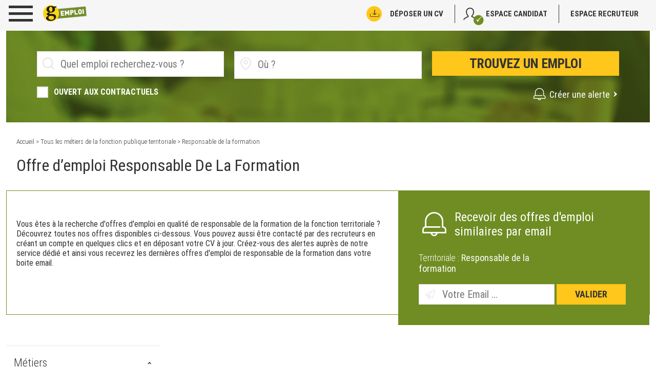

--- FILE ---
content_type: text/css
request_url: https://emploi.lagazettedescommunes.com/css/commun-min.css
body_size: 18666
content:
@charset "UTF-8";@font-face{font-family:"Roboto Regular";src:url("../fonts/Roboto/Roboto-Regular.eot");src:url("../fonts/Roboto/Roboto-Regular.eot?#iefix") format("embedded-opentype"),url("../fonts/Roboto/Roboto-Regular.woff2") format("woff2"),url("../fonts/Roboto/Roboto-Regular.woff") format("woff"),url("../fonts/Roboto/Roboto-Regular.ttf") format("truetype"),url("../fonts/Roboto/Roboto-Regular.svg#Roboto-Regular") format("svg");font-style:normal;font-weight:normal}@font-face{font-family:"Roboto Light";src:url("../fonts/Roboto/Roboto-Light.eot");src:url("../fonts/Roboto/Roboto-Light.eot?#iefix") format("embedded-opentype"),url("../fonts/Roboto/Roboto-Light.woff2") format("woff2"),url("../fonts/Roboto/Roboto-Light.woff") format("woff"),url("../fonts/Roboto/Roboto-Light.ttf") format("truetype"),url("../fonts/Roboto/Roboto-Light.svg#Roboto-Light") format("svg");font-style:normal;font-weight:normal}@font-face{font-family:"Roboto Bold";src:url("../fonts/Roboto/Roboto-Bold.eot");src:url("../fonts/Roboto/Roboto-Bold.eot?#iefix") format("embedded-opentype"),url("../fonts/Roboto/Roboto-Bold.woff2") format("woff2"),url("../fonts/Roboto/Roboto-Bold.woff") format("woff"),url("../fonts/Roboto/Roboto-Bold.ttf") format("truetype"),url("../fonts/Roboto/Roboto-Bold.svg#Roboto-Bold") format("svg");font-style:normal;font-weight:normal}@font-face{font-family:"Roboto Condensed Regular";src:url("../fonts/RobotoCondensed/RobotoCondensed-Regular.eot");src:url("../fonts/RobotoCondensed/RobotoCondensed-Regular.eot?#iefix") format("embedded-opentype"),url("../fonts/RobotoCondensed/RobotoCondensed-Regular.woff2") format("woff2"),url("../fonts/RobotoCondensed/RobotoCondensed-Regular.woff") format("woff"),url("../fonts/RobotoCondensed/RobotoCondensed-Regular.ttf") format("truetype"),url("../fonts/RobotoCondensed/RobotoCondensed-Regular.svg#Roboto-Regular") format("svg");font-style:normal;font-weight:normal}@font-face{font-family:"Roboto Condensed Light";src:url("../fonts/RobotoCondensed/RobotoCondensed-Light.eot");src:url("../fonts/RobotoCondensed/RobotoCondensed-Light.eot?#iefix") format("embedded-opentype"),url("../fonts/RobotoCondensed/RobotoCondensed-Light.woff2") format("woff2"),url("../fonts/RobotoCondensed/RobotoCondensed-Light.woff") format("woff"),url("../fonts/RobotoCondensed/RobotoCondensed-Light.ttf") format("truetype"),url("../fonts/RobotoCondensed/RobotoCondensed-Light.svg#Roboto-Light") format("svg");font-style:normal;font-weight:normal}@font-face{font-family:"Roboto Condensed Bold";src:url("../fonts/RobotoCondensed/RobotoCondensed-Bold.eot");src:url("../fonts/RobotoCondensed/RobotoCondensed-Bold.eot?#iefix") format("embedded-opentype"),url("../fonts/RobotoCondensed/RobotoCondensed-Bold.woff2") format("woff2"),url("../fonts/RobotoCondensed/RobotoCondensed-Bold.woff") format("woff"),url("../fonts/RobotoCondensed/RobotoCondensed-Bold.ttf") format("truetype"),url("../fonts/RobotoCondensed/RobotoCondensed-Bold.svg#RobotoCondensed-Bold") format("svg");font-style:normal;font-weight:normal}@font-face{font-family:"HelveticaLTStdCn Light";src:url("../fonts/HelveticaLTStdCn/HelveticaNeueLTStd-LtCn.eot");src:url("../fonts/HelveticaLTStdCn/HelveticaNeueLTStd-LtCn.eot?#iefix") format("embedded-opentype"),url("../fonts/HelveticaLTStdCn/HelveticaNeueLTStd-LtCn.woff") format("woff"),url("../fonts/HelveticaLTStdCn/HelveticaNeueLTStd-LtCn.ttf") format("truetype"),url("../fonts/HelveticaLTStdCn/HelveticaNeueLTStd-LtCn.svg#HelveticaNeueLTStd-LtCn") format("svg");font-style:normal;font-weight:normal}@font-face{font-family:"HelveticaLTStdCn Medium";src:url("../fonts/HelveticaLTStdCn/HelveticaNeueLTStd-MdCn.eot");src:url("../fonts/HelveticaLTStdCn/HelveticaNeueLTStd-MdCn.eot?#iefix") format("embedded-opentype"),url("../fonts/HelveticaLTStdCn/HelveticaNeueLTStd-MdCn.woff") format("woff"),url("../fonts/HelveticaLTStdCn/HelveticaNeueLTStd-MdCn.ttf") format("truetype"),url("../fonts/HelveticaLTStdCn/HelveticaNeueLTStd-MdCn.svg#HelveticaNeueLTStd-MdCn") format("svg");font-style:normal;font-weight:normal}@font-face{font-family:"HelveticaLTStdCn Bold";src:url("../fonts/HelveticaLTStdCn/HelveticaNeueLTStd-BdCn.eot");src:url("../fonts/HelveticaLTStdCn/HelveticaNeueLTStd-BdCn.eot?#iefix") format("embedded-opentype"),url("../fonts/HelveticaLTStdCn/HelveticaNeueLTStd-BdCn.woff") format("woff"),url("../fonts/HelveticaLTStdCn/HelveticaNeueLTStd-BdCn.ttf") format("truetype"),url("../fonts/HelveticaLTStdCn/HelveticaNeueLTStd-BdCn.svg#HelveticaNeueLTStd-BdCn") format("svg");font-style:normal;font-weight:normal}@font-face{font-family:"iconfont-Gazette-Emploi";src:url("../fonts/Iconfont/iconfont-Gazette-Emploi.eot?vxg06a");src:url("../fonts/Iconfont/iconfont-Gazette-Emploi.eot?vxg06a#iefix") format("embedded-opentype"),url("../fonts/Iconfont/iconfont-Gazette-Emploi.ttf?vxg06a") format("truetype"),url("../fonts/Iconfont/iconfont-Gazette-Emploi.woff?vxg06a") format("woff"),url("../fonts/Iconfont/iconfont-Gazette-Emploi.svg?vxg06a#iconfont-Gazette-Emploi") format("svg");font-weight:normal;font-style:normal}[class^=icon-],[class*=" icon-"]{font-family:"iconfont-Gazette-Emploi" !important;speak:none;font-style:normal;font-weight:normal;font-variant:normal;text-transform:none;line-height:1;-webkit-font-smoothing:antialiased;-moz-osx-font-smoothing:grayscale}.icon-burger:before{content:"\e900"}.icon-collect:before{content:"\e901"}.icon-loupe:before{content:"\e902"}.icon-localisation:before{content:"\e903"}.icon-fleche:before{content:"\e904"}.icon-cloche:before{content:"\e905"}.icon-rond-check:before{content:"\e906"}.icon-cercle-exclamation:before{content:"\e907"}.icon-twitter:before{content:"\e908"}.icon-linkedin:before{content:"\e909"}.icon-facebook:before{content:"\e90a"}.icon-croix:before{content:"\e90b"}.icon-google-plus:before{content:"\e90c"}.icon-avion-papier:before{content:"\e90d"}.icon-profil:before{content:"\e90e"}.icon-imprimer:before{content:"\e90f"}.icon-cercle-check:before{content:"\e910"}.icon-play:before{content:"\e911"}.icon-trombone:before{content:"\e912"}.icon-fleche-vide:before{content:"\e913"}.icon-linkedin2:before{content:"\e914"}.icon-maison:before{content:"\e915"}.icon-facture:before{content:"\e916"}.icon-camembert:before{content:"\e917"}.icon-enveloppe:before{content:"\e918"}.icon-cadenas:before{content:"\e919"}.icon-note:before{content:"\e91a"}/*! normalize.css v1.0.2 | MIT License | git.io/normalize */article,aside,details,figcaption,figure,footer,header,hgroup,nav,section,summary{display:block}audio,canvas,video{display:inline-block;*display:inline;*zoom:1}audio:not([controls]){display:none;height:0}[hidden]{display:none}html{font-size:100%;-webkit-text-size-adjust:100%;-ms-text-size-adjust:100%}body{margin:0}a:focus{outline:thin dotted}a:active,a:hover{outline:0}abbr[title]{border-bottom:1px dotted}b,strong{font-weight:bold}dfn{font-style:italic}pre{white-space:pre;white-space:pre-wrap;word-wrap:break-word}q{quotes:none}q:before,q:after{content:"";content:none}small{font-size:80%}sub,sup{font-size:75%;line-height:0;position:relative;vertical-align:baseline}sup{top:-0.5em}sub{bottom:-0.25em}img{border:0;-ms-interpolation-mode:bicubic}svg:not(:root){overflow:hidden}figure{margin:0}form{margin:0}fieldset{margin:0;padding:0}legend{border:0;padding:0;white-space:normal;*margin-left:-7px}button,input,select,textarea{font-size:100%;margin:0;vertical-align:baseline;*vertical-align:middle}button,input{line-height:normal}button,html input[type=button],input[type=reset],input[type=submit]{-webkit-appearance:button;cursor:pointer;*overflow:visible}button[disabled],input[disabled]{cursor:default}input[type=checkbox],input[type=radio]{box-sizing:border-box;padding:0;*height:13px;*width:13px}input[type=search]{-webkit-appearance:textfield;-moz-box-sizing:content-box;-webkit-box-sizing:content-box;box-sizing:content-box}input[type=search]::-webkit-search-cancel-button,input[type=search]::-webkit-search-decoration{-webkit-appearance:none}button::-moz-focus-inner,input::-moz-focus-inner{border:0;padding:0}textarea{overflow:auto;vertical-align:top}table{border-collapse:collapse;border-spacing:0}th{font-weight:normal}.header{position:relative;width:100%;z-index:100;background-color:#f6f6f6}@media only screen and (max-device-width :767px),(max-width :767px){.header{padding:5px 0}}.header__button{margin:0;display:inline-block;max-width:52px;overflow:hidden;padding-top:2px}@media only screen and (max-device-width :1200px),(max-width :1200px){.header__button{margin-left:15px}}.header__button .icon-burger{font-size:58px;line-height:50px;color:#333;cursor:pointer}.header .headerTop__logo{display:inline-block;vertical-align:top;margin:10px 0 0 20px}@media only screen and (max-device-width :767px),(max-width :767px){.header .headerTop__logo{display:inline-block;position:absolute;width:124px;left:0;right:0;top:5px;margin:auto}.header .headerTop__logo a{display:block;padding:9px 20px}}.header .headerTop .container{*zoom:1;background-color:#f6f6f6}.header .headerTop .container:before,.header .headerTop .container:after{content:" ";display:block}.header .headerTop .container:after{clear:both}.header .headerTop .headerNav2{padding:9px 0 11px 0;float:right}.header .headerTop .headerNav2 ul{padding:0;margin:0;list-style-type:none}.header .headerTop .headerNav2__li{position:relative;display:inline-block}.header .headerTop .headerNav2__li>a{display:inline-block;padding:9px 22px;border-right:1px #333 solid}.header .headerTop .headerNav2__li>a:hover{text-decoration:none}.header .headerTop .headerNav2__li>a .icon-collect{color:#333}.header .headerTop .headerNav2__li.itemIconic--depot a{padding-left:50px}.header .headerTop .headerNav2__li.itemIconic--user a{padding-left:60px}@media only screen and (max-device-width :767px),(max-width :767px){.header .headerTop .headerNav2__li.itemIconic--user a{padding:14px 40px}}.header .headerTop .headerNav2__li:last-of-type a{border:0}.header .headerTop .headerNav2__li .icon-collect{position:absolute;top:0;left:0;font-size:19px}.header .headerTop .headerNav2__li .icon-collect:before{display:block;padding:4px 0 0 6px}.header .headerTop .headerNav2__li .circle{position:absolute;top:3px;left:4px;width:30px;height:30px}.header .headerTop .headerNav2__li .icon-profil{position:absolute;top:2px;left:13px;font-size:32px}@media only screen and (max-device-width :767px),(max-width :767px){.header .headerTop .headerNav2__li .icon-profil{top:0;left:18px}}.header .headerTop .headerNav2__li .icon-rond-check{position:absolute;top:18px;left:33px;font-size:25px;color:#708d23}@media only screen and (max-device-width :767px),(max-width :767px){.header .headerTop .headerNav2__li .icon-rond-check{top:16px;left:38px}}.header.is-sticky .headerTop__logo{display:inline-block}.mainNav{width:100%;max-width:300px;position:absolute;top:0;left:0;margin:0 0 0 -320px;padding:20px;background-color:#fff;border:1px #e6e6e6 solid;color:#000;z-index:10;transform:translateX(0);-moz-transition:.3s linear;-webkit-transition:.3s linear;-o-transition:.3s linear;-ms-transition:.3s linear;transition:.3s linear}.mainNav ul{padding:0;margin:0;list-style-type:none}.mainNav ul li{position:relative;font-family:"Roboto Condensed Bold";font-size:16px;border-bottom:1px #e6e6e6 solid}.mainNav ul li a{display:block;padding:10px 0;color:#333}.mainNav ul li a:hover{color:#708d23;text-decoration:none}.mainNav ul li a:hover .icon-fleche{color:#000}.mainNav ul li.mainNav__home .icon-maison{position:absolute;left:0;top:4px;font-size:30px}.mainNav ul li.mainNav__home a{display:block;padding:10px 0 10px 40px}.mainNav ul li.mainNav__gazette img{position:absolute;left:0;top:10px}.mainNav ul li.mainNav__gazette a{padding:15px 0 15px 40px;color:#000}.mainNav ul li.mainNav__gazette a:hover{color:#000}.mainNav ul .icon-fleche{width:15px;display:inline-block;position:absolute;top:15px;right:0;-moz-transform:rotate(90deg);-webkit-transform:rotate(90deg);-o-transform:rotate(90deg);-ms-transform:rotate(90deg);transform:rotate(90deg)}.mainNav ul .subNav ul{display:none;margin:0;padding:15px 0;list-style:none}.mainNav ul .subNav ul li{position:relative;margin:0}.mainNav ul .subNav ul li a{position:relative;font-family:"Roboto Condensed Bold";font-size:15px;border:0;color:#000}.mainNav ul .subNav ul li a:hover{color:#000;text-decoration:underline}.mainNav ul .subNav.open a{border:0}.mainNav ul .subNav.open>a{color:#708d23;outline:0}.mainNav ul .subNav.open .icon-fleche{-moz-transform:rotate(-90deg);-webkit-transform:rotate(-90deg);-o-transform:rotate(-90deg);-ms-transform:rotate(-90deg);transform:rotate(-90deg);color:#000}.mainNav ul .subNav.open ul{display:block}.mainNav ul .subNav.open ul li{border:0}.mainNav .icon-croix{font-size:60px;cursor:pointer}.mainNav .img__cv{float:left;margin:25px 9px 0 0}.mainNav .navMain__button{float:left;margin:25px 0 0 0}.overlay{width:100%;visibility:hidden;position:fixed;z-index:5;top:0;left:0;min-height:100%;min-height:100vh;-webkit-backface-visibility:hidden;background-color:#000;background-color:rgba(0,0,0,0.6);-moz-transition:.5s ease-in-out;-webkit-transition:.5s ease-in-out;-o-transition:.5s ease-in-out;-ms-transition:.5s ease-in-out;transition:.5s ease-in-out}.overlay .overlay-content{position:relative;top:25%;width:100%;text-align:center;margin-top:30px}.overlay.open{visibility:visible;z-index:200;overflow:auto;-moz-transition:.1s ease-in-out;-webkit-transition:.1s ease-in-out;-o-transition:.1s ease-in-out;-ms-transition:.1s ease-in-out;transition:.1s ease-in-out}.overlay.open .mainNav--open{-moz-transition:.3s ease-in-out;-webkit-transition:.3s ease-in-out;-o-transition:.3s ease-in-out;-ms-transition:.3s ease-in-out;transition:.3s ease-in-out;margin:0}.footer{margin-top:60px}@media only screen and (max-device-width :480px),(max-width :480px){.footer{margin-top:40px}}.footer.blockBackground{padding-top:15px}@media only screen and (max-device-width :480px),(max-width :480px){.footer.blockBackground{padding-bottom:60px}}.footer__content{width:100%;max-width:980px;margin:0 auto}.footer__column{float:left}.footer__column--small{width:22.4489795918%;text-align:center;padding-top:20px}@media only screen and (max-device-width :767px),(max-width :767px){.footer__column--small{float:none;width:100%;*zoom:1}.footer__column--small:before,.footer__column--small:after{content:" ";display:block}.footer__column--small:after{clear:both}}.footer__column--small img{margin-top:15px}.footer__column--small .link__2{font-size:14px}.footer__column--small .btn3{margin-top:10px}.footer__column--small .footer__titleSupp{margin:15px 0 0 0}@media only screen and (max-device-width :767px),(max-width :767px){.footer__column--small .footer__titleSupp{margin-top:0}}@media only screen and (max-device-width :480px),(max-width :480px){.footer__column--small .footer__titleSupp{margin-top:15px}}.footer__column--small .footer__followText{margin-top:75px}@media only screen and (max-device-width :480px),(max-width :480px){.footer__column--small .footer__followText{margin-top:65px}}.footer__column--small .footer__followNetwork img{display:inline-block;margin:0 10px}.footer__column--large{position:relative;margin-left:4.0816326531%;width:73.4693877551%}@media only screen and (max-device-width :767px),(max-width :767px){.footer__column--large{float:none;width:100%;margin:50px 0 0 0;*zoom:1}.footer__column--large:before,.footer__column--large:after{content:" ";display:block}.footer__column--large:after{clear:both}}@media only screen and (max-device-width :480px),(max-width :480px){.footer__column--large{margin-top:30px}}.footer__column--large .footer__logo{text-align:center;padding:25px 20px 0;background-color:#fff}.footer__column--large .footer__logo p{margin:10px 0 0;font-size:22px}.footer__column--large .blockTools{background-color:#fff;padding:35px 30px 75px;*zoom:1}.footer__column--large .blockTools:before,.footer__column--large .blockTools:after{content:" ";display:block}.footer__column--large .blockTools:after{clear:both}@media only screen and (max-device-width :996px),(max-width :996px){.footer__column--large .blockTools{padding-bottom:55px}}@media only screen and (max-device-width :767px),(max-width :767px){.footer__column--large .blockTools{padding:10px 20px 30px}}@media only screen and (max-device-width :480px),(max-width :480px){.footer__column--large .blockTools{padding:10px 40px 30px}}.footer__column--large .blockTools__cols{float:left;width:30.303030303%}.footer__column--large .blockTools__cols:not(:first-child){margin-left:4.5454545455%}@media only screen and (max-device-width :480px),(max-width :480px){.footer__column--large .blockTools__cols:not(:first-child){margin-left:0}}.footer__column--large .blockTools__cols:nth-child(2) .btn2{padding-bottom:28px;padding-top:27px}.footer__column--large .blockTools__cols:nth-child(3) .blockTools__wrappIcon{padding-top:40px}@media only screen and (max-device-width :480px),(max-width :480px){.footer__column--large .blockTools__cols{float:none;width:100%;margin-top:20px}}.footer__column--large .blockTools__wrappIcon{border-top:1px solid #f6f6f6;border-right:1px solid #f6f6f6;border-left:1px solid #f6f6f6;text-align:center;min-height:120px;max-height:120px;padding-top:30px}.footer__column--large .blockTools .btn2{width:100%;min-height:70px}@media only screen and (max-device-width :996px),(max-width :996px){.footer__column--large .blockTools .btn2{padding-right:5px;padding-left:5px}}.footer__column--large .blockTalents{background-color:#fff;padding:0;*zoom:1}.footer__column--large .blockTalents:before,.footer__column--large .blockTalents:after{content:" ";display:block}.footer__column--large .blockTalents:after{clear:both}.footer__column--large .blockTalents__colImg{float:left;width:34.8189415042%;text-align:center;padding:35px 20px 0 10px}@media only screen and (max-device-width :996px),(max-width :996px){.footer__column--large .blockTalents__colImg{width:40.293040293%}}@media only screen and (max-device-width :480px),(max-width :480px){.footer__column--large .blockTalents__colImg{width:100%;float:none;padding:15px 55px 30px}}.footer__column--large .blockTalents__colImg img{max-width:170px}@media only screen and (max-device-width :996px),(max-width :996px){.footer__column--large .blockTalents__colImg img{max-width:100%}}.footer__column--large .blockTalents__colBtn{position:relative;float:left;width:65.1810584958%;text-align:center;padding:20px 10px}@media only screen and (max-device-width :996px),(max-width :996px){.footer__column--large .blockTalents__colBtn{width:59.706959707%}}@media only screen and (max-device-width :480px),(max-width :480px){.footer__column--large .blockTalents__colBtn{width:100%;float:none}}.footer__column--large .blockTalents__colBtn .triangle--left{position:absolute;top:0;bottom:0;left:-12px;margin:auto}@media only screen and (max-device-width :480px),(max-width :480px){.footer__column--large .blockTalents__colBtn .triangle--left{left:50%;right:0;top:-24px;margin-left:-12px;bottom:auto;border-right:12px solid transparent;border-bottom:12px solid #708d23;border-left:12px solid transparent}}@media only screen and (max-device-width :996px),(max-width :996px){.footer__column--large .blockTalents__colBtn .triangle--left+p{max-width:210px;margin:0 auto !important}}.footer__column--large .blockBrand{margin:40px 0 0 2.7777777778%;width:70.1388888889%;text-align:center;min-height:40px;padding-top:30px;float:left}@media only screen and (max-device-width :996px),(max-width :996px){.footer__column--large .blockBrand{width:100%;float:none;margin-left:0}}@media only screen and (max-device-width :480px),(max-width :480px){.footer__column--large .blockBrand{margin-top:30px;padding:0}}.footer__column--large .blockBrand span,.footer__column--large .blockBrand a{display:inline-block;vertical-align:middle}.footer__column--large .blockBrand span{color:#828282;padding-right:10px}.footer__column--large .blockLinks{margin:40px 0 0 2.7777777778%;width:24.3055555556%;float:left}@media only screen and (max-device-width :996px),(max-width :996px){.footer__column--large .blockLinks{display:none}}@media only screen and (max-device-width :767px),(max-width :767px){.footer__column--large .blockLinks{display:block;margin-left:0;width:100%;float:none}}@media only screen and (max-device-width :767px),(max-width :767px){.footer__column--large .blockLinks{margin-top:25px}}.footer__column--large .blockLinks li{margin-top:3px}@media only screen and (max-device-width :767px),(max-width :767px){.footer__column--large .blockLinks li{margin-top:18px}}.footer__column--large .blockLinks .link__2{font-size:14px}@media only screen and (max-device-width :767px),(max-width :767px){.footer__mag{width:33.33%;float:left}}@media only screen and (max-device-width :480px),(max-width :480px){.footer__mag{width:100%;float:none}}.is-clearBoth{clear:both;width:0;height:0}.is-clearFix{*zoom:1}.is-clearFix:before,.is-clearFix:after{content:" ";display:block}.is-clearFix:after{clear:both}.is-bold{font-weight:bold}.is-italic{font-style:italic}.is-color2{color:#000}.is-uppercase{text-transform:uppercase}.is-center{text-align:center;margin:0 auto}.is-ListNone{list-style:none}.is-displayNone{display:none}.is-displayBlock{display:block !important}.is-displayInlineBlock{display:inline-block}.is-displayTable{display:table}.is-displayTableCell{display:table-cell}.is-absolute{position:absolute}.is-relative{position:relative}.is-lineBreak{display:block}.is-valignMiddle{vertical-align:middle}.is-alignLeft{text-align:left}.is-alignCenter{text-align:center}.is-alignRight{text-align:right}.is-alignMiddle{vertical-align:middle}.is-floatLeft{float:left}.is-floatRight{float:right}.is-sticky{position:fixed !important;top:0;left:0}.is-fixed{position:fixed;left:0;right:0;margin-left:auto;margin-right:auto}.is-flexbox{display:-webkit-box;display:-moz-box;display:-ms-flexbox;display:-webkit-flex;display:flex}.is-wrap{-ms-flex-wrap:wrap;-webkit-flex-wrap:wrap;flex-wrap:wrap}.is-content--spaceBetween{justify-content:space-between}.is-margin0{margin:0 !important}.is-marginLeft0{margin-left:0 !important}.is-marginTop0{margin-top:0 !important}.is-marginTop2{margin:2px 0 0 0}.is-marginTop5{margin:5px 0 0 0}.is-marginTop10{margin:10px 0 0 0}.is-marginTop15{margin:15px 0 0 0}.is-marginTop20{margin:20px 0 0 0 !important}.is-marginTop30{margin:30px 0 0 0}.is-marginTop35{margin:35px 0 0 0}.is-marginTop40{margin:40px 0 0 0}.is-marginTop50{margin:50px 0 0 0}.is-marginTop60{margin:60px 0 0 0}.is-marginTop70{margin:70px 0 0 0}.is-marginTop75{margin:75px 0 0 0}.is-marginLeft10{margin-left:10px}.is-marginLeft20{margin-left:20px}.is-marginRight10{margin:0 10px 0 0}.is-marginRight20{margin:0 20px 0 0}.is-padding0{padding:0 !important}.is-padding0-10{padding:0 10px}.is-paddingTop20{padding:20px 0 0 0}.is-paddingTop25{padding:25px 0 0 0}.is-paddingLeft20{padding-left:20px}.is-paddingRight20{padding:0 20px 0 0}.is-paddingRight30{padding:0 30px 0 0}.is-paddingTop50{padding-top:50px}.is-paddingTop60{padding-top:60px}.is-paddingTop30{padding:30px 0 0 0}.is-paddingTop40{padding:40px 0 0 0}.is-paddingTop70{padding:70px 0 0 0}@media only screen and (max-device-width :996px),(max-width :996px){.is-paddingResp20{padding:0 20px}}.is-paddingBottom0{padding-bottom:0 !important}.is-paddingBottom30{padding-bottom:30px !important}.is-paddingBottom40{padding-bottom:40px !important}.is-paddingBottom60{padding-bottom:60px}.is-100percent{width:100%}.is-border{border:1px #000 solid}.is-border--color8{border-color:#f6f6f6}.is-borderLeft{border:1px #000 solid}.is-borderLeft--color12{border-left:1px #828282 solid}.is-borderRight{border:1px #000 solid}.is-borderRight--color12{border-right:1px #828282 solid}.is-overflow-auto{overflow:auto}.is-center-shadow{text-align:center;-moz-box-shadow:0 0 2px 1px rgba(0,0,0,0.2);-webkit-box-shadow:0 0 2px 1px rgba(0,0,0,0.2);box-shadow:0 0 2px 1px rgba(0,0,0,0.2)}.is-size11{font-size:11px}.is-size14{font-size:14px}@media only screen and (min-device-width :320px) and (max-device-width :767px),(min-width :320px) and (max-width :767px){.is-noMobile{display:none !important}}.is-towardsDown{-moz-transform:rotate(90deg);-webkit-transform:rotate(90deg);-o-transform:rotate(90deg);-ms-transform:rotate(90deg);transform:rotate(90deg);-moz-transition:-moz-all .3s ease-out;-webkit-transition:-webkit-all .3s ease-out;-o-transition:-o-all .3s ease-out;-ms-transition:-ms-all .3s ease-out;transition:all .3s ease-out}.is-towardsUp{-moz-transform:rotate(-90deg);-webkit-transform:rotate(-90deg);-o-transform:rotate(-90deg);-ms-transform:rotate(-90deg);transform:rotate(-90deg);-moz-transition:-moz-all .3s ease-out;-webkit-transition:-webkit-all .3s ease-out;-o-transition:-o-all .3s ease-out;-ms-transition:-ms-all .3s ease-out;transition:all .3s ease-out}.is-towardsLeft{-moz-transform:rotate(180deg);-webkit-transform:rotate(180deg);-o-transform:rotate(180deg);-ms-transform:rotate(180deg);transform:rotate(180deg)}.is-pointer{cursor:pointer}.is-shadow{position:absolute;left:0;bottom:-17px;width:100%;height:17px;background-image:url(/images/ombre.png);background-repeat:no-repeat;-webkit-background-size:cover;background-size:cover;background-position:center;opacity:.2}input[type=text],input[type=submit],select{-moz-appearance:none;-webkit-appearance:none;appearance:none;border-radius:0}select{padding:12px 25px 11px 10px;width:100%;border:1px solid #e6e6e6;font-family:"Roboto Condensed Regular";font-size:20px;color:#333;background-color:#fff}.inputText--square{padding:12px 10px;width:100%;border:1px solid #e6e6e6;font-family:"Roboto Condensed Regular";font-size:20px;color:#333;background-color:#fff}.inputText--square.error{position:relative;border:1px solid #fff;background-color:#d91f26;color:#fff}.inputText--square.error::-webkit-input-placeholder{color:#fff;opacity:1}.inputText--square.error::-moz-placeholder{color:#fff;opacity:1}.inputText--square.error:-ms-input-placeholder{color:#fff;opacity:1}.inputText--square.error::placeholder{color:#fff;opacity:1}.inputText--square.error+[class^=icon-]{color:#fff}.iconicField{position:relative}.iconicField input[type=text]{padding-left:45px}@media only screen and (max-device-width :480px),(max-width :480px){.iconicField input[type=text]{padding-left:10px}}.iconicField [class^=icon-]{position:absolute;top:0;left:0;width:45px;text-align:center;z-index:1;color:#e6e6e6}@media only screen and (max-device-width :480px),(max-width :480px){.iconicField [class^=icon-]{display:none}}.iconicField [class^=icon-].icon-facture{font-size:35px;padding-top:8px}.iconicField [class^=icon-].icon-localisation,.iconicField [class^=icon-].icon-loupe{font-size:29px;padding-top:10px}.iconicField [class^=icon-].icon-camembert{font-size:25px;padding-top:12px}.wrapperRadio,.wrapperCheckbox{position:relative}.wrapperRadio input,.wrapperCheckbox input{vertical-align:middle}.wrapperRadio input+label,.wrapperCheckbox input+label{vertical-align:middle}.wrapperRadio [class^=custom]+label,.wrapperCheckbox [class^=custom]+label{padding-left:8px}.wrapperRadio input{margin:0 6px}.wrapperRadio .customRadio+label:before,.wrapperRadio .customRadio:not(:checked)+label:before{content:"";display:inline-block;position:absolute;width:24px;height:24px;left:0;top:0;border:solid 12px #fff;-moz-border-radius:100%;-webkit-border-radius:100%;border-radius:100%;-moz-transition:-moz-all .2s ease-out;-webkit-transition:-webkit-all .2s ease-out;-o-transition:-o-all .2s ease-out;-ms-transition:-ms-all .2s ease-out;transition:all .2s ease-out}.wrapperRadio .customRadio:checked+label:before{border:solid 4px #fff;background-color:#ffc71b}.wrapperCheckbox input{margin:0 4px}.wrapperCheckbox .customLabel{font-size:16px;font-family:"Roboto Condensed Bold";padding-top:2px}.wrapperCheckbox .customCheckbox+label:before,.wrapperCheckbox .customCheckbox:not(:checked)+label:before{content:"";display:inline-block;position:absolute;width:18px;height:18px;top:2px;left:2px;border:solid 9px #fff;-moz-box-shadow:0 0 0 2px #e6e6e6;-webkit-box-shadow:0 0 0 2px #e6e6e6;box-shadow:0 0 0 2px #e6e6e6}.wrapperCheckbox .customCheckbox:checked+.customLabel{color:#708d23}.wrapperCheckbox .customCheckbox:checked+label:before{border:solid 2px #fff;background-color:#708d23}.selectType2{width:100%}.select2-container--default{display:block;width:100% !important}.select2-container--default .select2-search--inline .select2-search__field{font-family:"Roboto Condensed Regular";font-size:20px;width:auto !important}.select2-container--default.select2-container--focus .select2-selection--multiple,.select2-container--default .select2-selection--multiple{border-radius:0;border-color:#e6e6e6;padding:8px 0 11px 40px}@media only screen and (max-device-width :480px),(max-width :480px){.select2-container--default.select2-container--focus .select2-selection--multiple,.select2-container--default .select2-selection--multiple{padding-left:10px}}.select2-container--default .select2-selection--multiple .select2-selection__choice{position:relative;background-color:#708d23;color:#fff;padding:0 30px 0 5px;border-radius:0;margin-top:5px;line-height:22px}.select2-container--default .select2-selection--multiple .select2-selection__choice__remove{position:absolute;right:0;display:block;margin:0;padding:0 8px;background-color:transparent;color:#fff;font-size:20px}.select2-container--default .select2-selection--multiple .select2-selection__choice__remove:hover{color:#fff;background-color:#000}.select2-container--default .select2-selection--multiple .select2-selection__choice+.select2-search--inline{width:0;height:0}.select2-container--default .select2-results__option[aria-selected=true]{background-color:#e2e8d3}.select2-container--default .select2-results__option--highlighted[aria-selected]{background-color:#708d23}.select2-container--default .select2-results>.select2-results__options{max-height:190px}.select2-dropdown{border-radius:0;border:1px solid #e6e6e6}.input{position:relative;z-index:1;display:inline-block;margin:0;width:100%;vertical-align:top}.input__field{position:relative;display:block;float:right;padding:.8em;width:60%;border:0;border-radius:0;background:transparent;-webkit-appearance:none}.input__field:focus{outline:0}.input__label{display:inline-block;float:right;padding:0 1em;width:40%;color:#333;font-weight:bold;font-size:70.25%;-webkit-touch-callout:none;-webkit-user-select:none;-khtml-user-select:none;-moz-user-select:none;-ms-user-select:none;user-select:none}.input__label-content{position:relative;display:block;padding:20px 0;width:100%;font-size:18px;font-family:"Roboto Condensed Regular"}.input__field--hoshi{font-family:"Roboto Condensed Regular";font-size:18px;margin-top:1em;padding:.85em .15em;width:100%;background:transparent;color:#333}.input__label--hoshi{position:absolute;bottom:0;left:0;padding:0 .25em;width:100%;height:calc(100% - 1em);text-align:left;pointer-events:none}.input__label-content--hoshi{position:absolute}.input__label--hoshi::before,.input__label--hoshi::after{content:"";position:absolute;top:0;left:0;width:100%;height:calc(100% - 10px);border-bottom:1px solid #e6e6e6}.input__field--hoshi:focus+.input__label--hoshi::after,.input--filled .input__label--hoshi::after{-webkit-transform:translate3d(0,0,0);transform:translate3d(0,0,0);font-family:"Roboto Condensed Regular"}.input__field--hoshi:focus+.input__label--hoshi .input__label-content--hoshi,.input--filled .input__label-content--hoshi{-webkit-animation:anim-1 .3s forwards;animation:anim-1 .3s forwards;color:#708d23;font-size:13px;font-family:"Roboto Condensed Regular"}.input--filled.input__filled--hoshi{font-family:"Roboto Condensed Regular" !important}.input--hoshi.error .input__label--hoshi::before,.input--hoshi.error .input__label--hoshi::after{border-bottom:1px #d91f26 solid}.input--hoshi.error .input__field--hoshi:focus+.input__label--hoshi .input__label-content--hoshi,.input--hoshi.error .input--filled .input__label-content--hoshi{color:#d91f26}@-webkit-keyframes anim-1{50%{opacity:0;-webkit-transform:translate3d(1em,0,0);transform:translate3d(1em,0,0)}51%{opacity:0;-webkit-transform:translate3d(-1em,-40%,0);transform:translate3d(-1em,-40%,0)}100%{opacity:1;-webkit-transform:translate3d(0,-40%,0);transform:translate3d(0,-40%,0)}}@keyframes anim-1{50%{opacity:0;-webkit-transform:translate3d(1em,0,0);transform:translate3d(1em,0,0)}51%{opacity:0;-webkit-transform:translate3d(-1em,-40%,0);transform:translate3d(-1em,-40%,0)}100%{opacity:1;-webkit-transform:translate3d(0,-40%,0);transform:translate3d(0,-40%,0)}}textarea{display:inline-block;width:100%;padding:20px;border:0;font-size:16px;font-family:"Roboto Condensed Regular"}.help-block{display:none;position:absolute;bottom:-8px;left:3px;font-size:13px;font-family:"Roboto Condensed Light";color:#d91f26}.error{position:relative}.error .help-block{display:block}.flashMessage{margin:10px 0 0 0;padding:15px;*zoom:1}.flashMessage:before,.flashMessage:after{content:" ";display:block}.flashMessage:after{clear:both}.flashMessage--error{border:1px #d91f26 solid;color:#d91f26}.flashMessage--valid{border:1px #52c241 solid;color:#52c241}.flashMessage [class^=icon-]{font-size:30px;display:block;float:left}.flashMessage__text{margin:0;padding:6px 0 0 40px}@media only screen and (max-device-width :480px),(max-width :480px){.flashMessage__text{padding-top:0}}.btn1{display:inline-block;padding:20px;text-align:center;line-height:18px;font-size:18px;font-family:"Roboto Condensed Bold";text-transform:uppercase;text-decoration:none}.btn1:hover{text-decoration:none}.btn1:hover a{text-decoration:none}.btn1--bgClear,.btn1--bgClear3{background-color:transparent;border:1px #708d23 solid;color:#708d23}.btn1--bgClear a,.btn1--bgClear3 a{color:#708d23}.btn1--bgClear3:hover{background-color:#708d23;border:1px #708d23 solid;color:#fff}.btn1--bgClear3:hover a{color:#fff}.btn1--bg3{background-color:#708d23;border:1px #fff solid;color:#fff}.btn1--bg3 a{color:#fff}.btn1--bg3:hover{background-color:#fff;border:1px #fff solid;color:#708d23}.btn1--bg3:hover a{color:#708d23}.btn1--bg7{background-color:#ffc71b;border:1px #ffc71b solid;color:#333}.btn1--bg7 a{color:#333}.btn1--bg7:hover{background-color:#fff;border:1px #ffc71b solid;color:#ffc71b}.btn1--bg7:hover a{color:#ffc71b}.btn1--cloud{background-color:#fff;border:1px #708d23 solid;background-repeat:no-repeat;background-position:center 8px;text-indent:-9999em;width:100%}.btn1--cloud:hover{background-color:#708d23;background-position:center -36px}.btn1--dropbox{background-image:url("/images/dropbox.png")}.btn1--googleDrive{background-image:url("/images/googledrive.png")}.btn2{display:inline-block;padding:20px;text-align:center;line-height:15px;font-size:15px;font-family:"Roboto Condensed Bold";text-transform:uppercase;text-decoration:none}.btn2:hover{text-decoration:none}.btn2:hover a{text-decoration:none}.btn2--border7{color:#333;background-color:#fff;border:1px #ffc71b solid}.btn2--border7 a{color:#333}.btn2--border7:hover{background-color:#ffc71b}.btn3{display:inline-block;padding:10px 30px;text-align:center;line-height:16px;font-size:16px;font-family:"Roboto Condensed Bold";text-transform:uppercase;border-radius:5px;text-decoration:none}.btn3:hover{text-decoration:none}.btn3:hover a{text-decoration:none}.btn3--bg7{background-color:#ffc71b;color:#000}.btn3--bg7 a,.btn3--bg7 a{color:#000}.btn4{display:block;margin:0 auto;padding:8px 10px;width:100%;text-align:center;font-size:26px;font-family:"Roboto Condensed Bold";text-transform:uppercase;text-decoration:none}.btn4:hover{text-decoration:none}.btn4:hover a{text-decoration:none}.btn4--bg7{background-color:#ffc71b;border:1px #ffc71b solid;color:#333}.btn4--bg7:hover{background-color:#fff;border:1px #ffc71b solid;color:#ffc71b}.btn5{display:inline-block;padding:20px;text-align:center;line-height:24px;font-size:24px;font-family:"Roboto Condensed Bold";text-transform:uppercase;text-decoration:none}.btn5:hover{text-decoration:none}.btn5:hover a{text-decoration:none}.btn5--bgClear{background-color:transparent;border:1px #708d23 solid;color:#708d23}.btn5--bgClear a{color:#708d23}.btn5--bg7{background-color:#ffc71b;border:1px #ffc71b solid;color:#333}.btn5--bg7 a{color:#333}.btn5{display:inline-block;padding:20px;text-align:center;line-height:24px;font-size:24px;font-family:"Roboto Condensed Bold";text-transform:uppercase;text-decoration:none}.btn5:hover{text-decoration:none}.btn5:hover a{text-decoration:none}.btn5--bgClear{background-color:transparent;border:1px #708d23 solid;color:#708d23}.btn5--bgClear a{color:#708d23}.btn5--bg7{background-color:#ffc71b;border:1px #ffc71b solid;color:#333}.btn5--bg7 a{color:#333}.titleSection{margin:0;font-family:"Roboto Condensed Regular"}.titleSection--center{text-align:center}.titleSection [class^=titleSection__text]{display:inline-block;background-color:#fff;z-index:2}.titleSection__text{padding:0 30px;font-size:30px;color:#333}@media only screen and (max-device-width :480px),(max-width :480px){.titleSection__text{font-size:24px;padding:0}}@media only screen and (max-device-width :480px) and (max-device-width :480px),only screen and (max-device-width :480px) and (max-width :480px),only screen and (max-width :480px) and (max-device-width :480px),(max-width :480px) and (max-width :480px){.titleSection__text+.titleSection__stroke{display:none}}.titleSection__text2{padding:0 20px 0 0;font-size:40px;color:#708d23;line-height:45px}@media only screen and (max-device-width :480px),(max-width :480px){.titleSection__text2{font-size:32px}}.titleSection__text3{padding:0 30px;font-size:60px;font-weight:bold;line-height:40px}@media only screen and (max-device-width :996px),(max-width :996px){.titleSection__text3{font-size:40px;padding:0}}@media only screen and (max-device-width :480px),(max-width :480px){.titleSection__text3+.titleSection__stroke{display:none}}.titleSection__text4{padding:0 30px;color:#708d23;font-size:30px;line-height:35px}@media only screen and (max-device-width :480px),(max-width :480px){.titleSection__text4{font-size:24px;line-height:30px;max-width:230px;padding:0 10px}}.titleSection__stroke{margin-top:-16px;display:block;width:100%;border-bottom:1px #e6e6e6 solid;z-index:1}.titleMain{margin:0 auto;font-family:"Roboto Condensed Bold";font-size:30px;color:#708d23;max-width:850px;text-align:center;text-transform:uppercase}@media only screen and (max-device-width :767px),(max-width :767px){.titleMain{font-size:24px}}.titleBold16{font-family:"Roboto Condensed Bold";font-size:16px;line-height:17px}.titleBold16--color1{color:#fff}.titleBold16--color10{color:#333}.titleBold18{font-family:"Roboto Condensed Bold";font-size:18px}.titleBold18--color1{color:#fff}.titleBold20{font-family:"Roboto Condensed Bold";font-size:20px}.titleBold22{font-family:"Roboto Condensed Bold";font-size:22px}.titleBold22--color3{color:#708d23}.titleBold24{font-family:"Roboto Condensed Bold";font-size:24px}.titleBold24--color1{color:#fff}.titleBold24--color3{color:#708d23}.titleBold28{font-family:"Roboto Condensed Bold";font-size:28px}.titleBold30{font-family:"Roboto Condensed Bold";font-size:30px}.titleBold30--color3{color:#708d23}.titleBold60{font-family:"Roboto Condensed Bold";font-size:60px}.titleReg13{font-family:"Roboto Condensed Regular";font-size:13px}.titleReg14{font-family:"Roboto Condensed Regular";font-size:14px}.titleReg14--color10{color:#333}.titleReg15{font-family:"Roboto Condensed Regular";font-size:15px}.titleReg16{font-family:"Roboto Condensed Regular";font-size:16px}.titleReg16--color1{color:#fff}.titleReg18{font-family:"Roboto Condensed Regular";font-size:18px}.titleReg18--color3{color:#708d23}.titleReg18--color1{color:#fff}.titleReg20{font-size:20px}.titleReg24{font-family:"Roboto Condensed Regular";font-size:24px}.titleReg36{font-family:"Roboto Condensed Regular";font-size:36px}.titleReg36--color3{color:#708d23}.titleReg40{font-family:"Roboto Condensed Regular";font-size:40px}.titleReg40--color3{color:#708d23}.titleArial12{font-family:"Arial";font-size:12px}.titleArial12--color3{color:#708d23}.titleLight10{font-family:"Roboto Condensed Light";font-size:10px}.titleLight12{font-family:"Roboto Condensed Light";font-size:12px}.titleLight13{font-family:"Roboto Condensed Light";font-size:13px}.titleLight14{font-family:"Roboto Condensed Light";font-size:14px}.titleLight15{font-family:"Roboto Condensed Light";font-size:15px}.titleLight16{font-family:"Roboto Condensed Light";font-size:16px}.titleLight18{font-family:"Roboto Condensed Light";font-size:18px}.titleLight22{font-family:"Roboto Condensed Light";font-size:22px}.titleSemiBold15{font-family:"Roboto Condensed Regular";font-weight:bold;font-size:15px}.titleSemiBold16{font-family:"Roboto Condensed Regular";font-weight:bold;font-size:16px}.pave{margin:0 auto;width:100%;text-align:center}.megaban{width:100%;margin:30px auto;text-align:center}.push{margin:0;text-align:center}.infeed{margin:0 auto;text-align:center}.rebond{margin:0 auto;text-align:center}@media only screen and (max-device-width :996px),(max-width :996px){.blockPub{float:none !important}}.container{width:100%;max-width:100%;max-width:1256px;margin:0 auto;background-color:#fff}.column{width:100%;float:left}.column--2elements{width:100%;max-width:50%}.column--3elements{width:100%;max-width:33.333%}.column--4elements{width:100%;max-width:25%}.column--main{width:100%;max-width:917px}@media only screen and (max-device-width :767px),(max-width :767px){.column--main{width:100%;max-width:100%;float:none}}.column--side{width:100%;max-width:300px}@media only screen and (max-device-width :767px),(max-width :767px){.column--side{margin:0;max-width:100%;float:none}}.column--main2{width:calc(100% - 300px)}@media only screen and (max-device-width :1200px),(max-width :1200px){.column--main2{width:calc(100% - 320px)}}@media only screen and (max-device-width :996px),(max-width :996px){.column--main2{width:100%;float:none}}.column--side2{width:300px}@media only screen and (max-device-width :1200px),(max-width :1200px){.column--side2{margin-left:20px}}@media only screen and (max-device-width :996px),(max-width :996px){.column--side2{margin-right:20px;width:calc(100% - 40px);float:none}}.column--size2{width:100%;max-width:238px}.column--size7{width:100%;max-width:720px}.column--size8{width:100%;max-width:480px}.blockBorder{position:relative;padding:20px;border:1px #e6e6e6 solid}.blockBorder--color3{border-color:#708d23}.blockBorder--color9{border-color:#e6e6e6}.blockBorder--hoverColor3:hover{border-color:#708d23}.blockBorder>.titleSection{position:absolute;min-height:43px;top:-22px;right:0;left:0;margin:auto}.blockBackground{padding:20px 30px}@media only screen and (max-device-width :996px),(max-width :996px){.blockBackground{padding:20px}}.blockBackground--color1{background-color:#fff}.blockBackground--color1 .titleSection__text{background-color:#fff}.blockBackground--color3{background-color:#708d23}.blockBackground--color3 .container{background-color:#708d23}.blockBackground--color3 .titleSection__text{background-color:#708d23;color:#fff}.blockBackground--color4{background-color:#e2e8d3}.blockBackground--color4 .titleSection__text{background-color:#e2e8d3}.blockBackground--color8{background-color:#f6f6f6}.blockBackground--color8 .container{background-color:#f6f6f6}.blockBackground--color8 .titleSection__text{background-color:#f6f6f6}.blockBackground--color9{background-color:#e6e6e6}.blockBackground--color9 .container{background-color:#e6e6e6}.blockBackground--color9 .titleSection__text{background-color:#e6e6e6}.blockBackground--500{width:100%;max-width:1256px;background-image:url(/images/bg-500.jpg);background-repeat:no-repeat;-webkit-background-size:cover;background-size:cover;background-position:center;background-attachment:inherit;min-height:745px}.blockBackground--404{width:100%;max-width:1256px;background-image:url(/images/bg-404.jpg);background-repeat:no-repeat;-webkit-background-size:cover;background-size:cover;background-position:center;background-attachment:inherit;min-height:745px}.blockBackground--TT{padding:35px 20px 40px;background-color:#708d23}.listBlock{display:-webkit-box;display:-moz-box;display:-ms-flexbox;display:-webkit-flex;display:flex;justify-content:flex-start;-ms-flex-pack:justify;-ms-flex-wrap:wrap;-webkit-flex-wrap:wrap;flex-wrap:wrap;padding:0 20px}.listBlock2 ul li:hover .titleSemiBold15:hover{color:#708d23}.listBlock2 ul li a{position:relative;display:block;padding:15px 0;border-bottom:1px #e6e6e6 solid}.listBlock2 ul li a .titleSemiBold15{margin:0;color:#333}.listBlock2 ul li a .titleArial12{margin:2px 0 0 0;color:#333}.listBlock2 ul li a i{display:block;position:absolute;right:0;top:17px;color:#708d23;font-size:32px}.bg--color1{background-color:#fff}.block__gazette{max-width:720px}.block__talents{*zoom:1;padding:0;background-color:#fff;max-height:130px}.block__talents:before,.block__talents:after{content:" ";display:block}.block__talents:after{clear:both}@media only screen and (max-device-width :996px),(max-width :996px){.block__talents{max-height:150px}}.block__talents .column--2elements:nth-of-type(1){max-width:250px !important;text-align:center}.block__talents .column--2elements:nth-of-type(1) p{margin:38px 0 0 0}@media only screen and (max-device-width :480px),(max-width :480px){.block__talents .column--2elements:nth-of-type(1) p{margin:10px 0 30px 0}}.block__talents .column--2elements:nth-of-type(1) p img{max-width:168px}.block__talents .column--2elements:nth-of-type(2){position:relative;max-width:468px !important;height:100%;max-height:130px;text-align:center}@media only screen and (max-device-width :996px),(max-width :996px){.block__talents .column--2elements:nth-of-type(2){max-width:296px !important;max-height:150px}}.block__talents .column--2elements:nth-of-type(2) .title__5{font-size:18px}.block__talents .column--2elements:nth-of-type(2) .btn1{margin:15px 0 0 0;padding:15px 30px}.block__talents .column--2elements:nth-of-type(2) .triangle--left{position:absolute;top:0;bottom:0;left:-12px;margin:auto}.block__tools{position:relative;display:-webkit-box;display:-moz-box;display:-ms-flexbox;display:-webkit-flex;display:flex;justify-content:space-between}@media only screen and (max-device-width :480px),(max-width :480px){.block__tools{-ms-flex-wrap:wrap;-webkit-flex-wrap:wrap;flex-wrap:wrap}}.block__tools .btn2--border7{position:absolute;width:197px;min-height:68px;max-height:68px;bottom:-1px;left:0;right:0;margin:auto;z-index:2}@media only screen and (max-device-width :996px),(max-width :996px){.block__tools .btn2--border7{width:160px}}@media only screen and (max-device-width :480px),(max-width :480px){.block__tools .btn2--border7{width:198px}}.block__tools .column--3elements{max-width:198px;max-height:188px;padding-bottom:68px}@media only screen and (max-device-width :996px),(max-width :996px){.block__tools .column--3elements{max-width:160px}}@media only screen and (max-device-width :480px),(max-width :480px){.block__tools .column--3elements{max-width:198px;margin:20px auto 0 auto}}.block__tools .column--3elements:nth-of-type(2) .btn2--border7{padding:26px 10px 20px 10px}.block__tools .column--3elements:nth-of-type(3) .btn2--border7{padding:20px 10px}.flexList{*zoom:1;display:-webkit-box;display:-moz-box;display:-ms-flexbox;display:-webkit-flex;display:flex;-ms-flex-wrap:wrap;-webkit-flex-wrap:wrap;flex-wrap:wrap;-ms-align-items:stretch;-webkit-align-items:stretch;align-items:stretch}.flexList:before,.flexList:after{content:" ";display:block}.flexList:after{clear:both}.flexList--cols2 .flexList__item,.flexList--cols2 .flexList__item--gap,.flexList--cols3 .flexList__item,.flexList--cols3 .flexList__item--gap,.flexList--cols4 .flexList__item,.flexList--cols4 .flexList__item--gap,.flexList--cols4Type2 .flexList__item,.flexList--cols4Type2 .flexList__item--gap{float:left}.flexList--no-wrap{flex-wrap:nowrap}.flexList--row{flex-direction:row}.flexList--gap{gap:20px}.flexList--shrink{flex-shrink:0}.flexList--cols2 .flexList__item{width:50%}.flexList--cols2 .flexList__item--gap{width:calc(50% - 20px)}@media only screen and (max-device-width :767px),(max-width :767px){.flexList--cols2 .flexList__item{width:100%}}.flexList--cols3 .flexList__item{width:33.33%}@media only screen and (max-device-width :996px),(max-width :996px){.flexList--cols3 .flexList__item{width:50%}.flexList--cols3 .flexList__item--gap{width:calc(50% - 20px)}}@media only screen and (max-device-width :480px),(max-width :480px){.flexList--cols3 .flexList__item{width:100%}}.flexList--cols4 .flexList__item,.flexList--cols4Type2 .flexList__item{width:25%}.flexList--cols4 .flexList__item--gap,.flexList--cols4Type2 .flexList__item--gap{width:calc(25% - 20px)}@media only screen and (max-device-width :1200px),(max-width :1200px){.flexList--cols4 .flexList__item{width:33.33%}.flexList--cols4 .flexList__item--gap{width:calc(33.33% - 20px)}}@media only screen and (max-device-width :996px),(max-width :996px){.flexList--cols4Type2 .flexList__item{width:33.33%}.flexList--cols4Type2 .flexList__item--gap{width:calc(33.33% - 20px)}}@media only screen and (max-device-width :767px),(max-width :767px){.flexList--cols4 .flexList__item,.flexList--cols4Type2 .flexList__item{width:50%}.flexList--cols4 .flexList__item--gap,.flexList--cols4Type2 .flexList__item--gap{width:calc(50% - 20px)}}@media only screen and (max-device-width :480px),(max-width :480px){.flexList--cols4 .flexList__item,.flexList--cols4Type2 .flexList__item{width:100%}}.resultList{margin-top:35px;padding-left:20px}@media only screen and (max-device-width:1256px),(max-width:1256px){.resultList{padding:0 20px}}@media only screen and (max-device-width :996px),(max-width :996px){.resultList{margin-top:40px}}.resultList__howMuch{font-size:24px;margin:0}.resultList__howMuch+.blocOffer{margin-top:0}.resultList__digit{font-size:36px}.blocOffer{margin-top:20px;border:1px solid #e6e6e6}.blocOffer a{color:#333}.blocOffer a:hover{text-decoration:none}@media only screen and (min-device-width :997px),(min-width :997px){.blocOffer a:hover .blocOffer__textCorpus{background-color:#e6e6e6}.blocOffer a:hover .blocOffer__title{color:#708d23}}.blocOffer__artwork{width:262px;min-height:225px;float:left;padding:40px 7px 40px 30px}@media only screen and (max-device-width :767px),(max-width :767px){.blocOffer__artwork{width:100%;padding:25px 20px 5px;min-height:auto;text-align:center}}.blocOffer__wrapImg{border:1px solid #f6f6f6}@media only screen and (max-device-width :767px),(max-width :767px){.blocOffer__wrapImg{display:inline-block}}.blocOffer__wrapImg img{vertical-align:middle}.blocOffer__textCorpus{max-width:672px;width:100%;width:calc(100% - 262px);min-height:225px;float:left;padding:40px 20px}@media only screen and (max-device-width :996px),(max-width :996px){.blocOffer__textCorpus{max-width:none}}@media only screen and (max-device-width :767px),(max-width :767px){.blocOffer__textCorpus{width:100%;padding:20px 20px 25px;min-height:auto}}.blocOffer__details{margin:5px 0 0;text-transform:uppercase}.blocOffer__description{margin:15px 0 0;font-size:15px}.blocOffer--picked{border-color:#708d23}.blocOffer--picked a .blocOffer__textCorpus{position:relative}.blocOffer--picked a .blocOffer__title{color:#708d23}@media only screen and (min-device-width :997px),(min-width :997px){.blocOffer--picked a:hover .blocOffer__textCorpus{background-color:#e2e8d3}.blocOffer--picked a:hover .blocOffer__title{color:#333}.blocOffer--picked a:hover .blocOffer__details{color:#708d23}}@media only screen and (max-device-width :996px),(max-width :996px){.blocOffer--picked a .blocOffer__textCorpus{background-color:#e2e8d3}.blocOffer--picked a .blocOffer__title{color:#333}.blocOffer--picked a .blocOffer__details{color:#708d23}}@media only screen and (max-device-width :767px),(max-width :767px){.blocOffer--picked a .blocOffer__artwork{padding-bottom:20px}.blocOffer--picked a .blocOffer__textCorpus{padding-top:55px}}.blocOffer__selectMark{position:absolute;margin:0;top:8px;right:8px}@media only screen and (max-device-width :767px),(max-width :767px){.blocOffer__selectMark{top:15px}}.blocOffer__selectMark span,.blocOffer__selectMark img{vertical-align:middle}.link__1{font-family:"Roboto Condensed Bold";font-size:16px;color:#333}.link__1--size18{font-size:18px}.link__1--size15{font-size:15px}.link__1 .icon-fleche{display:inline-block;font-size:12px;margin:0 0 0 3px}.link__2,a.link__2{font-family:"Roboto Condensed Light";font-size:12px;color:#0c8ab8}.hoverLink--color3{color:#333}.hoverLink--color3:hover{color:#708d23 !important}.hoverLink--color3 a:hover{color:#708d23 !important}.hoverLink--color7{color:#333}.hoverLink--color7:hover{color:#ffc71b !important}.hoverLink--color7 a:hover{color:#ffc71b !important}.hoverLink--color1{color:#fff}.hoverLink--color1:hover{color:#fff !important}.bloc-recommended-offres-container{max-width:600px;background:white;overflow:hidden;box-shadow:0 2px 4px rgba(0,0,0,0.1)}.bloc-recommended-offres-container-header{background-color:#708d23;color:white;text-align:center;padding:20px;font-size:18px}.bloc-recommended-offres-container-content{padding:20px}.bloc-recommended-offres-container-content-offer{display:flex;justify-content:space-between;align-items:center;border-top:1px solid #ddd;padding:15px 0}.bloc-recommended-offres-container-content-offer:first-of-type{border-top:0}.bloc-recommended-offres-container-content-offer-title{font-weight:bold;color:#708d23}.bloc-recommended-offres-container-content-offer-details{color:#555;font-size:14px}.bloc-recommended-offres-container-content-offer-data{flex-grow:0}.bloc-recommended-offres-container-content-offer-btn{flex-shrink:0;flex-grow:0;white-space:nowrap;text-transform:initial;padding:10px 15px}.bloc-recommended-offres-container-content-offer-btn[disabled]{background-color:#ccc;cursor:default;color:white}@media only screen and (max-device-width :480px),(max-width :480px){.home .blockLastOffer .slider__lastOffer .slider.responsive{max-width:240px;margin:0 auto}.home .blockLastOffer .slider__lastOffer .slick-list.draggable{max-width:240px;margin:0 auto}}.home .blockLastOffer .slider__lastOffer .slick-track{min-height:500px}.home .blockLastOffer .slider__lastOffer .slick-track .slick-slide>div{width:100%;max-width:227px;margin:18px 20px 0 0;position:relative;padding:20px;border:1px #e6e6e6 solid}.home .blockLastOffer .slider__lastOffer .slick-track .slick-slide>div:nth-of-type(3n){margin-right:0}.breadCrumb{padding:0;margin:30px 20px 0;list-style-type:none;font-family:"Roboto Condensed Light";font-size:13px}@media only screen and (max-device-width :996px),(max-width :996px){.breadCrumb{display:none}}.breadCrumb__item{display:inline-block}.breadCrumb__item a{color:#333}.breadCrumb__item a:hover{text-decoration:none}.current{border-color:black}.blocAlert{background-color:#708d23;color:#fff;margin-top:20px}.blocAlert--mail{padding:38px 20px 32px}@media only screen and (max-device-width:1256px),(max-width:1256px){.blocAlert--mail{text-align:center}}@media only screen and (max-device-width :767px),(max-width :767px){.blocAlert--mail{text-align:left}}.blocAlert--mail .blocAlert__wrapperForm{vertical-align:middle}@media only screen and (max-device-width:1256px),(max-width:1256px){.blocAlert--mail .blocAlert__wrapperForm{width:100%;margin-top:20px}}.blocAlert--mail .blocAlert__field{margin-left:30px;width:370px}.blocAlert--mailCrit{padding:30px 65px 35px;text-align:left}.blocAlert--mailCrit .blocAlert__title{width:calc(100% - 80px)}.blocAlert--mailCrit .blocAlert__field{margin-left:1.1834319527%;width:56.8047337278%}.blocAlert--mailCrit .blocAlert__validation{margin-left:1.1834319527%;width:40.2366863905%}.blocAlert--mailCrit .blocAlert__wrapperForm{vertical-align:top;margin-top:25px;width:calc(100% - 280px)}@media only screen and (max-device-width :767px),(max-width :767px){.blocAlert--mailCrit .blocAlert__wrapperForm{width:100%}}.blocAlert--mailCrit .linkRgpd{color:#fff}@media only screen and (max-device-width:1256px),(max-width:1256px){.blocAlert{padding:20px;margin:20px 20px 0}}.blocAlert .icon-cloche{font-size:40px;vertical-align:middle}@media only screen and (max-device-width :767px),(max-width :767px){.blocAlert .icon-cloche{vertical-align:top}}.blocAlert__title,.blocAlert__field,.blocAlert__validation,.blocAlert__criteria{display:inline-block;vertical-align:middle}.blocAlert__title{margin:0 0 0 10px;font-size:30px}@media only screen and (max-device-width :767px),(max-width :767px){.blocAlert__title{vertical-align:top;font-size:24px;max-width:calc(100% - 50px)}}.blocAlert__criteria{margin:25px 0 0;width:280px}@media only screen and (max-device-width :767px),(max-width :767px){.blocAlert__criteria{width:100%}}.blocAlert__wrapperForm{display:inline-block}.blocAlert__field .icon-avion-papier{font-size:25px;top:8px}.blocAlert__field input[type=text]{padding-top:7px;padding-bottom:7px}.blocAlert__validation{padding:10px 35px;margin-left:10px}@media only screen and (max-device-width :767px),(max-width :767px){.blocAlert--mail .blocAlert__field,.blocAlert--mailCrit .blocAlert__field{width:100%;margin:0}}@media only screen and (max-device-width :767px),(max-width :767px){.blocAlert--mail .blocAlert__validation,.blocAlert--mailCrit .blocAlert__validation{width:100%;margin:20px 0 0}}.blocPagination{margin-top:45px;text-align:center;font-size:0}.blocPagination__line{padding:0;margin:20px 0 0;list-style-type:none}.blocPagination__arrow,.blocPagination__item{display:inline-block;vertical-align:middle;border:1px solid #e6e6e6;padding:9px 12px}.blocPagination__arrow a,.blocPagination__item a{display:block;min-width:24px;height:30px;color:#333}.blocPagination__arrow:hover,.blocPagination__item:hover{border:1px solid #333;cursor:pointer}.blocPagination__arrow:hover a,.blocPagination__item:hover a{text-decoration:none}.blocPagination__arrow:not(:first-child),.blocPagination__item:not(:first-child){margin-left:10px}@media only screen and (min-device-width :320px) and (max-device-width :767px),(min-width :320px) and (max-width :767px){.blocPagination__arrow:not(:first-child),.blocPagination__item:not(:first-child){margin-left:8px}}.blocPagination__arrow:has(.current),.blocPagination__item:has(.current){border:1px solid #ffc71b;background-color:#fafafa;color:#708d23}.blocPagination__item{font-size:24px}.blocPagination__arrow{font-size:14px}.blocPagination .icon-fleche{display:inline-block;vertical-align:middle;line-height:30px}.blocPagination .icon-fleche.is-towardsLeft{padding-bottom:2px}.blocPagination .icon-fleche:not(:first-child){margin-left:-8px}.circle{width:20px;display:inline-block;height:20px;border-radius:50%;text-align:center}.circle--color7{background-color:#ffc71b;color:#fff}.ulBullet{padding:0;margin:0;list-style-type:none}.ulBullet--arrow li{padding-left:10px}.ulBullet--arrow li:before{font-family:"iconfont-Gazette-Emploi" !important;speak:none;font-style:normal;font-weight:normal;font-variant:normal;text-transform:none;line-height:1;-webkit-font-smoothing:antialiased;-moz-osx-font-smoothing:grayscale;content:"\e904";font-size:10px;margin-left:-10px}.ulBullet--arrow li a{padding-left:3px;display:inline-block;vertical-align:top;max-width:calc(100% - 5px)}.ulBullet--color1 li a{color:#fff}.ulBullet--color1 li:hover{color:#fff}.ulBullet--color1 li:hover::before{color:#fff}.ulBullet--color1 li:hover a{color:#fff}.ulBullet--color1 li:hover a:hover{color:#fff}.ulBullet--color10 li a{color:#333}.ulBullet--color10 li:hover{color:#708d23}.ulBullet--color10 li:hover::before{color:#708d23}.ulBullet--color10 li:hover a{color:#708d23}.ulBullet--color10 li:hover a:hover{color:#708d23;text-decoration:none}.ulBullet li{margin:8px 0 0 0}@media only screen and (max-device-width :767px),(max-width :767px){.ulBullet li{margin-top:15px}}.triangle--left{height:0;width:0;border-right:12px solid #708d23;border-bottom:12px solid transparent;border-top:12px solid transparent}.slick-dots{text-align:center;margin:20px 0 10px 0;padding:0}.slick-dots li{display:inline-block;margin-left:4px;margin-right:4px;margin-top:10px}.slick-dots li.slick-active button{background-color:#333}.slick-dots li button{font:0/0 a;text-shadow:none;color:transparent;background-color:#e6e6e6;border:0;width:30px;height:30px;border-radius:50%}.slick-dots li :hover{background-color:black}.slick-slide{height:inherit}.slick-slide img{margin:0 auto}.tabs{display:-webkit-box;display:-moz-box;display:-ms-flexbox;display:-webkit-flex;display:flex;-ms-flex-wrap:wrap;-webkit-flex-wrap:wrap;flex-wrap:wrap}.tabs label{-webkit-box-ordinal-group:1;-moz-box-ordinal-group:1;-ms-flex-order:1;-webkit-order:1;order:1;-webkit-box-flex:1;-ms-flex-positive:1;flex-grow:1;padding:10px 0;cursor:pointer;border:1px #fff solid;text-align:center;font-family:"Roboto Condensed Bold";background-color:#fff;font-size:18px;-moz-transition:all .5s ease;-webkit-transition:all .5s ease;-o-transition:all .5s ease;-ms-transition:all .5s ease;transition:all .5s ease}.tabs label:hover{border:1px #333 solid}.tabs__content{-webkit-box-ordinal-group:99;-moz-box-ordinal-group:99;-ms-flex-order:99;-webkit-order:99;order:99;-webkit-box-flex:1;-ms-flex-positive:1;flex-grow:1;width:100%;display:none;padding:10px 0 0 0}.tabs input[type=radio]{display:none}.tabs input[type=radio]:checked+label{border:1px #333 solid;-moz-transition:all .5s ease;-webkit-transition:all .5s ease;-o-transition:all .5s ease;-ms-transition:all .5s ease;transition:all .5s ease}.tabs input[type=radio]:checked+label+.tabs__content{display:block}.pagePreTop{position:relative}.pagePreTop__modifSearch{text-transform:uppercase;color:#708d23;position:absolute;top:-5px;right:0;z-index:1;margin:0}@media only screen and (max-device-width :1200px),(max-width :1200px){.pagePreTop__modifSearch{right:20px}}@media only screen and (max-device-width :996px),(max-width :996px){.pagePreTop__modifSearch{position:static;display:block;width:100%;padding:0 20px;margin:15px 0 0}}.pagePreTop__modifSearch:hover{text-decoration:none}.pagePreTop__modifSearch span,.pagePreTop__modifSearch .icon-fleche{vertical-align:middle}.pagePreTop__modifSearch .icon-fleche{font-size:10px}.pageTop{margin-top:40px}@media only screen and (max-device-width :767px),(max-width :767px){.pageTop{padding:0 20px;height:auto;margin-top:35px}}.pageTop--withPicture{position:relative;margin-top:25px;text-align:center}@media only screen and (max-device-width :767px),(max-width :767px){.pageTop--withPicture{padding:0}}.pageTop--withPicture .pageTop__wrapperLogo{display:inline-block;position:absolute;left:100px;top:50%;-moz-transform:translateY(-50%);-webkit-transform:translateY(-50%);-o-transform:translateY(-50%);-ms-transform:translateY(-50%);transform:translateY(-50%)}@media only screen and (max-device-width :996px),(max-width :996px){.pageTop--withPicture .pageTop__wrapperLogo{left:50px}}@media only screen and (max-device-width :767px),(max-width :767px){.pageTop--withPicture .pageTop__wrapperLogo{margin-top:20px;position:static;transform:none}}@media only screen and (max-device-width :480px),(max-width :480px){.pageTop--withPicture .pageTop__wrapperLogo{margin-top:0}}.pageTop--withPicture .pageTop__wrapperLogo .pageTop__logo{max-height:80px}.pageTop--withPicture+.jobOffer,.pageTop--withPicture+.orgaListContent{margin-top:25px}.pageTop__wrapperLogo{border:1px solid #f6f6f6;margin:0 auto;max-width:356px}.pageTop__logo{vertical-align:middle}.pageTop__bgPicture{width:100%;min-height:120px;height:auto;vertical-align:middle}@media only screen and (max-device-width :767px),(max-width :767px){.pageTop__bgPicture{min-height:0}}@media only screen and (max-device-width :480px),(max-width :480px){.pageTop__bgPicture{display:none}}.blocFacets{margin-top:35px}@media only screen and (max-device-width :996px),(max-width :996px){.blocFacets{display:none}.blocFacets+.column--main2{width:100%;float:none}}.blocFacets__top{*zoom:1;margin:0;padding:17px 0 6px 20px;border-bottom:1px solid #e6e6e6;font-size:14px}.blocFacets__top:before,.blocFacets__top:after{content:" ";display:block}.blocFacets__top:after{clear:both}.blocFacets__intro{display:block;float:left;text-transform:uppercase;padding-top:3px}.blocFacets__reset{display:block;float:right}.blocFacets__reset span{display:inline-block;vertical-align:middle;color:#333}.blocFacets__reset .icon-croix{display:inline-block;vertical-align:middle;width:20px;height:20px;margin-left:8px;background-color:#708d23;-moz-border-radius:10px;-webkit-border-radius:10px;border-radius:10px;font-size:10px;padding:5px;text-align:center;color:#fff}.blocFilter{padding:10px 10px 15px 15px;border-bottom:1px solid #e6e6e6}.blocFilter__title{margin:0;padding:10px 0;font-size:0;cursor:pointer}.blocFilter__title span.titleLight22{display:inline-block;vertical-align:middle;width:255px;width:calc(100% - 15px)}.blocFilter__title .icon-fleche{display:inline-block;vertical-align:middle;font-size:10px}.blocFilter__content{padding:0;margin:10px 0 0;list-style-type:none}.blocFilter__content>li.wrapperCheckbox{padding-right:10px;text-rendering:optimizeLegibility}.blocFilter__niv2{display:none;max-height:150px;overflow-y:auto;padding:0 0 0 25px;margin:15px 0 0;list-style-type:none}.blocFilter li.wrapperCheckbox{margin-top:20px}.blocFilter li.wrapperCheckbox:first-child{margin-top:0}.meshNetwork{border-top:1px solid #e6e6e6}@media only screen and (max-device-width :996px),(max-width :996px){.meshNetwork{border-top:0}}.meshNetwork .blocFilter__content{margin-top:0}.meshNetwork .blocFilter__item{padding:10px 0}.meshNetwork .blocFilter__item a{color:#333}.meshNetwork .blocFilter__item a:hover{text-decoration:none;color:#708d23}.enteteSponsorTT{position:relative;margin:0 0 20px;text-align:center;*zoom:1}.enteteSponsorTT:before,.enteteSponsorTT:after{content:" ";display:block}.enteteSponsorTT:after{clear:both}@media only screen and (max-device-width :480px),(max-width :480px){.enteteSponsorTT{margin:40px 0 25px}}.enteteSponsorTT__text{font-size:14px;font-family:"Roboto Condensed Light";position:absolute;bottom:0;right:20px}@media only screen and (max-device-width :480px),(max-width :480px){.enteteSponsorTT__text{bottom:-15px}}.home{width:100%}@media only screen and (max-device-width :996px),(max-width :996px){.home .mainBlock{margin:25px 0 0 0;padding:0}}@media only screen and (max-device-width :480px),(max-width :480px){.home .mainBlock{margin-top:10px}}.home .mainBlock.background{background-position:center bottom;background-image:url(/images/background-home-new.jpg);background-repeat:no-repeat;background-color:#fff}@media only screen and (max-device-width :996px),(max-width :996px){.home .mainBlock.background{background-position:left bottom}}.home .mainBlock__logo{display:block;width:100%;max-width:285px;margin:30px auto 0 auto;text-align:center}.home .mainBlock__text{margin:10px 0 0}.home .mainBlock__text>span{display:block;text-align:center}@media only screen and (max-device-width :996px),(max-width :996px){.home .mainBlock__text>span:nth-of-type(1){font-size:48px}}@media only screen and (max-device-width :996px),(max-width :996px){.home .mainBlock__text>span:nth-of-type(2),.home .mainBlock__text span:nth-of-type(3){font-size:20px}}.home .mainBlock__text .carriageReturn{display:none}@media only screen and (max-device-width :480px),(max-width :480px){.home .mainBlock__text .carriageReturn{display:inline}}@media only screen and (max-device-width :480px),(max-width :480px){.home .mainBlock__text{margin:0;padding:0 60px}}.home .mainBlock__search{background-color:#708d23;background-color:rgba(70,100,0,0.75);margin:40px 0 0 0}@media only screen and (max-device-width :480px),(max-width :480px){.home .mainBlock__search{margin-top:15px}}.home .mainBlock__search .mainBlock__fieldSearch{padding-right:10px}@media only screen and (max-device-width :996px),(max-width :996px){.home .mainBlock__search .mainBlock__fieldSearch--first{padding-right:5px}}@media only screen and (max-device-width :767px),(max-width :767px){.home .mainBlock__search .mainBlock__fieldSearch--first{padding:0}}@media only screen and (max-device-width :996px),(max-width :996px){.home .mainBlock__search .mainBlock__fieldSearch--second{padding-right:0;padding-left:5px}}@media only screen and (max-device-width :767px),(max-width :767px){.home .mainBlock__search .mainBlock__fieldSearch--second{padding:0;margin-top:10px}}.home .mainBlock__search .mainBlock__submitSearch{padding-left:10px}@media only screen and (max-device-width :996px),(max-width :996px){.home .mainBlock__search .mainBlock__submitSearch{padding:0;margin-top:10px;font-size:26px}}.home .mainBlock__search .mainBlock__submitSearch .btn1--bg7{width:100%}@media only screen and (max-device-width :996px),(max-width :996px){.home .mainBlock__search .mainBlock__submitSearch .btn1--bg7{font-size:26px}}@media only screen and (max-device-width :767px),(max-width :767px){.home .mainBlock__search .column--3elements{width:100%;float:none;max-width:100%}}.home .mainBlock__search__fieldSearch{padding-right:10px}.home .mainBlock__search__submitSearch{padding-left:10px}.home .mainBlock__search__submitSearch .btn1--bg7{width:100%}.home .mainBlock__search .searchTop{padding:30px 60px}@media only screen and (max-device-width :996px),(max-width :996px){.home .mainBlock__search .searchTop{padding:30px 20px}}@media only screen and (max-device-width :996px),(max-width :996px){.home .mainBlock__search .searchTop .column{width:50%;max-width:50%}.home .mainBlock__search .searchTop .column:nth-of-type(3){width:100%;max-width:100%}}@media only screen and (max-device-width :767px),(max-width :767px){.home .mainBlock__search .searchTop .column{width:100%;float:none;max-width:100%}}.home .mainBlock__search .searchTop__line2{margin-top:20px;*zoom:1}.home .mainBlock__search .searchTop__line2:before,.home .mainBlock__search .searchTop__line2:after{content:" ";display:block}.home .mainBlock__search .searchTop__line2:after{clear:both}.home .mainBlock__search .searchTop__line2 .wrapperCheckbox{float:left;min-width:235px}@media only screen and (max-device-width :480px),(max-width :480px){.home .mainBlock__search .searchTop__line2 .wrapperCheckbox{float:none}}.home .mainBlock__search .searchTop__line2 .wrapperCheckbox .customCheckbox+label,.home .mainBlock__search .searchTop__line2 .wrapperCheckbox .customCheckbox:checked+label{color:#fff;font-family:"Roboto Condensed Regular"}.home .mainBlock__search .searchTop__line2 a{display:block;float:right}@media only screen and (max-device-width :480px),(max-width :480px){.home .mainBlock__search .searchTop__line2 a{float:none;margin-top:20px}}.home .mainBlock__search .searchTop__line2 a:hover{text-decoration:none}.home .mainBlock__search .searchTop__line2 a:hover span{text-decoration:underline}.home .mainBlock__search .searchTop__line2 a .icon-fleche,.home .mainBlock__search .searchTop__line2 a span{vertical-align:middle}.home .mainBlock__search .searchTop__line2 a .icon-fleche{padding-left:5px}.home .mainBlock__search.is-sticky{width:100%;background-color:#708d23 !important;z-index:50;margin:55px 0 0 0}.home .mainBlock__search.is-sticky .container{background-color:transparent}.home .mainBlock__search.is-sticky .searchTop{padding:10px 0}@media only screen and (max-device-width :1200px),(max-width :1200px){.home .mainBlock__search.is-sticky .searchTop{padding:10px 20px}}.home .mainBlock__search.is-sticky .searchTop .mainBlock__submitSearch{font-size:20px}.home .mainBlock__search .searchBottom{padding:15px 60px;border-top:1px #fff solid}@media only screen and (max-device-width :1200px),(max-width :1200px){.home .mainBlock__search .searchBottom{padding:15px 20px}}@media only screen and (max-device-width :767px),(max-width :767px){.home .mainBlock__search .searchBottom>.ulBullet li{margin-top:10px}}.home .mainBlock__search .searchBottom>.ulBullet li a{position:relative}@media only screen and (max-device-width :767px),(max-width :767px){.home .mainBlock__search .searchBottom>.ulBullet li a{float:none;font-size:18px}}.home .mainBlock__search .searchBottom>.ulBullet li .icon-fleche{position:absolute;top:5px;right:-15px;color:#fff;font-size:12px}.home .mainBlock__search .searchBottom>.ulBullet li:nth-of-type(2){text-align:center}@media only screen and (max-device-width :767px),(max-width :767px){.home .mainBlock__search .searchBottom>.ulBullet li:nth-of-type(2){text-align:left}}.home .mainBlock__search .searchBottom>.ulBullet li:nth-of-type(3){text-align:right;padding-right:18px}@media only screen and (max-device-width :767px),(max-width :767px){.home .mainBlock__search .searchBottom>.ulBullet li:nth-of-type(3){text-align:left;padding-right:0}}.home .mainBlock__search .btn1--bg7{padding:15px 60px}@media only screen and (max-device-width :767px),(max-width :767px){.home .mainBlock__search .btn1--bg7{padding:15px 0}}.home .column--main{margin:50px 20px 0 0}@media only screen and (max-device-width :996px),(max-width :996px){.home .column--main{margin-top:40px}}.home .column--main .titleSection{margin:0}.home .column--side{margin:50px auto 0 auto}@media only screen and (max-device-width :767px),(max-width :767px){.home .column--side.column{float:none}}.home .blockLastOffer .titleSection{padding:0 20px}.home .blockLastOffer .listBlock{padding:0}@media only screen and (max-device-width :767px),(max-width :767px){.home .blockLastOffer .listBlock{width:100%;display:block;justify-content:inherit}}.home .blockLastOffer .blockBorder{width:100%;max-width:227px;margin:18px 0 0 20px}@media only screen and (max-device-width :767px),(max-width :767px){.home .blockLastOffer .blockBorder{margin:25px auto 0 auto;float:none}}.home .blockLastOffer .blockBorder a{color:#333}.home .blockLastOffer .blockBorder a:hover{text-decoration:none}.home .blockLastOffer .blockBorder a .minHeightTwoLines{height:35px;overflow:hidden}@media only screen and (max-device-width :767px),(max-width :767px){.home .blockLastOffer .blockBorder a .minHeightTwoLines{height:auto;overflow:inherit}}.home .blockLastOffer .blockBorder a .minHeightFourLines{height:70px;overflow:hidden}@media only screen and (max-device-width :767px),(max-width :767px){.home .blockLastOffer .blockBorder a .minHeightFourLines{height:auto;overflow:inherit}}.home .blockLastOffer .blockBorder__img{display:block;margin:0 auto;max-width:185px;max-height:85px}@media only screen and (max-device-width :1200px),(max-width :1200px){.home .blockLastOffer .slider__lastOffer{margin:25px 8px 0 7px}}@media only screen and (max-device-width :996px),(max-width :996px){.home .blockLastOffer .slider__lastOffer{margin:25px 25px 0}.home .blockLastOffer .slider__lastOffer .slick-list{min-height:540px}}@media only screen and (max-device-width :767px),(max-width :767px){.home .blockLastOffer .slider__lastOffer{margin:25px auto 0;max-width:247px}}.home .blockLastOffer .slider__lastOffer .slick-slide{height:285px}@media only screen and (max-device-width :767px),(max-width :767px){.home .blockLastOffer .slider__lastOffer .slick-slide>div{margin-right:0;padding:0 10px}}.home .blockLastOffer .slider__lastOffer .slick-slide .blockBorder{height:100%;max-width:227px;max-height:250px;margin:0 auto}@media only screen and (max-device-width :480px),(max-width :480px){.home .territorialOffers{border:0}}@media only screen and (max-device-width :996px),(max-width :996px){.home .territorialOffers{padding:20px 17px}}@media only screen and (max-device-width :767px),(max-width :767px){.home .territorialOffers{padding-top:0}}@media only screen and (max-device-width :480px),(max-width :480px){.home .territorialOffers{margin:0}}.home .territorialOffers .column:nth-of-type(1){width:33.6823734729%}@media only screen and (max-device-width :996px),(max-width :996px){.home .territorialOffers .column:nth-of-type(1){width:100%}}.home .territorialOffers .column:nth-of-type(1) a:hover{color:#333;text-decoration:underline}.home .territorialOffers .column:nth-of-type(1) ul li{margin:20px 0 0 0}.home .territorialOffers .column:nth-of-type(1) ul li a{color:#333}.home .territorialOffers .column:nth-of-type(1) ul li:first-child{margin:0}@media only screen and (max-device-width :480px),(max-width :480px){.home .territorialOffers .column:nth-of-type(1) .blockBackground{padding:20px 15px}}.home .territorialOffers .column:nth-of-type(2){padding:12px 0 0 50px;width:66.3176265271%}@media only screen and (max-device-width :1200px),(max-width :1200px){.home .territorialOffers .column:nth-of-type(2){padding-left:30px}}@media only screen and (max-device-width :996px),(max-width :996px){.home .territorialOffers .column:nth-of-type(2){width:100%;padding-left:0;margin-top:10px !important}}@media only screen and (max-device-width :767px),(max-width :767px){.home .territorialOffers .column:nth-of-type(2){padding-top:0}}@media only screen and (max-device-width:996px) and (min-device-width:768px),(max-width:996px) and (min-width:768px){.home .territorialOffers .column:nth-of-type(2) .flexList--cols3 .flexList__item{width:33.33%}}@media only screen and (max-device-width:767px) and (min-device-width:481px),(max-width:767px) and (min-width:481px){.home .territorialOffers .column:nth-of-type(2) .flexList--cols3 .flexList__item{width:50%}}@media only screen and (max-device-width :1200px),(max-width :1200px){.home .recruiter{max-width:100%;float:none}}.home .recruiter__main{*zoom:1;margin:30px 0 0 0}.home .recruiter__main:before,.home .recruiter__main:after{content:" ";display:block}.home .recruiter__main:after{clear:both}@media only screen and (max-device-width :1200px),(max-width :1200px){.home .recruiter__main{max-width:100%}}.home .recruiter__main img{display:block;margin:0 auto;max-width:223px;max-height:142px}.home .recruiter__main .wrappImg{float:left;padding-right:30px;margin-right:30px;border-right:1px solid #828282}@media only screen and (max-device-width :480px),(max-width :480px){.home .recruiter__main .wrappImg{margin:0;padding:0 0 30px 0;float:none;border-right:0;border-bottom:1px #828282 solid}}.home .recruiter__main a:hover{text-decoration:none}.home .recruiter__list{*zoom:1;margin-top:20px}.home .recruiter__list:before,.home .recruiter__list:after{content:" ";display:block}.home .recruiter__list:after{clear:both}@media only screen and (max-device-width :480px),(max-width :480px){.home .recruiter__list{padding-left:20px}}.home .recruiter__list li{margin:10px 0 0 0;padding-right:10px}.home .recruiter__list li .recruiter__wrappImg{display:inline-block;vertical-align:middle;background-color:#fff;max-width:104px}.home .recruiter__list li .recruiter__name{display:inline-block;vertical-align:top;margin:10px 0 0;padding-left:10px;max-width:calc(100% - 104px);font-family:"Roboto Condensed Light";font-size:13px;text-transform:uppercase}@media only screen and (max-device-width :1200px),(max-width :1200px){.home .recruiter+.blockPub{float:none}}.home .jobServices{padding-top:70px}@media only screen and (max-device-width :480px),(max-width :480px){.home .jobServices{padding-top:30px}}.home .jobServices .column{margin:45px auto 0 auto}.home .jobServices .column .titleReg16{margin:10px 0 0 0}@media only screen and (max-device-width :480px),(max-width :480px){.home .jobServices .column .titleReg16{padding:0 55px;min-height:40px}.home .jobServices .column .titleReg16+p{margin-top:3px}}.home .jobServices .column .btn1{margin:15px auto 0 auto}.home .jobServices .column:nth-of-type(1) .titleBold22{margin:25px 0 0 0}.home .jobServices .column:nth-of-type(2) .titleBold22{margin:30px 0 0 0}.home .jobServices .column:nth-of-type(2) img{display:inline-block;padding:5px 0 0 0}.home .jobServices .column:nth-of-type(3) .titleBold22{margin:37px 0 0 0}.home .jobServices .column:nth-of-type(3) img{display:inline-block;padding:10px 0 0 0}.home .territoryTalents{padding:105px 0 0 0}@media only screen and (max-device-width :996px),(max-width :996px){.home .territoryTalents{padding-top:25px}}@media only screen and (max-device-width :996px),(max-width :996px){.home .territoryTalents .titleSection__text{max-width:520px;margin:0 auto}}.home .territoryTalents .blockBackground{padding:20px 20px 40px}.home .territoryTalents .column--main.column{margin:40px 20px 0 0;max-width:375px;float:left;color:#fff}.home .territoryTalents .column--main.column a{color:#fff}@media only screen and (max-device-width :1200px),(max-width :1200px){.home .territoryTalents .column--main.column{*zoom:1;width:100%;float:none;max-width:100%}.home .territoryTalents .column--main.column:before,.home .territoryTalents .column--main.column:after{content:" ";display:block}.home .territoryTalents .column--main.column:after{clear:both}}@media only screen and (max-device-width :480px),(max-width :480px){.home .territoryTalents .column--main.column{margin-right:0}}.home .territoryTalents .column--main.column .wrapperImg{display:block;margin:0 auto;max-width:375px}@media only screen and (max-device-width :1200px),(max-width :1200px){.home .territoryTalents .column--main.column .wrapperImg{float:left;margin-right:20px}}@media only screen and (max-device-width :767px),(max-width :767px){.home .territoryTalents .column--main.column .wrapperImg{float:none;margin-right:0;max-width:100%;text-align:center}}.home .territoryTalents .column--side.column{max-width:514px;float:left;margin:40px 0 0 0;padding:0 20px 0 0;color:#fff}.home .territoryTalents .column--side.column a{color:#fff}@media only screen and (max-device-width :1200px),(max-width :1200px){.home .territoryTalents .column--side.column{max-width:60%;padding-right:40px}}@media only screen and (max-device-width :996px),(max-width :996px){.home .territoryTalents .column--side.column{max-width:415px;margin-top:30px}}@media only screen and (max-device-width :767px),(max-width :767px){.home .territoryTalents .column--side.column{max-width:100%;padding-right:0}}@media only screen and (max-device-width :480px),(max-width :480px){.home .territoryTalents .column--side.column{margin-top:40px}}.home .territoryTalents .column--side.column .wrapperImg{display:block;float:left;margin:0 auto;max-width:223px;padding-right:20px}@media only screen and (max-device-width :996px),(max-width :996px){.home .territoryTalents .column--side.column .wrapperImg{padding-bottom:45px}}@media only screen and (max-device-width :767px),(max-width :767px){.home .territoryTalents .column--side.column .wrapperImg{max-width:300px;padding-bottom:20px}}@media only screen and (max-device-width :480px),(max-width :480px){.home .territoryTalents .column--side.column .wrapperImg{max-width:280px;padding:0;float:none}}.home .territoryTalents .column--side.column>div{*zoom:1}.home .territoryTalents .column--side.column>div:before,.home .territoryTalents .column--side.column>div:after{content:" ";display:block}.home .territoryTalents .column--side.column>div:after{clear:both}.home .territoryTalents .column--side.column>div:not(:first-child){margin-top:30px}@media only screen and (max-device-width :767px),(max-width :767px){.home .territoryTalents .column--side.column>div:not(:first-child){margin-top:40px}}.home .territoryTalents .column--side.column .titleBold20{margin:0;font-size:20px}@media only screen and (max-device-width :480px),(max-width :480px){.home .territoryTalents .column--side.column .titleBold20{margin:20px 0 0 0}}.home .territoryTalents .column.listBlock__territory{margin:40px 0 0 0;float:right;max-width:298px;border:1px #e6e6e6 solid}.home .territoryTalents .column.listBlock__territory a{text-decoration:none}.home .territoryTalents .column.listBlock__territory li{margin:0}.home .territoryTalents .column.listBlock__territory li a{padding:11px 35px 12px 0}@media only screen and (max-device-width :1200px),(max-width :1200px){.home .territoryTalents .column.listBlock__territory{max-width:40%}}@media only screen and (max-device-width :996px),(max-width :996px){.home .territoryTalents .column.listBlock__territory{max-width:calc(100% - 415px);margin-top:30px}}@media only screen and (max-device-width :767px),(max-width :767px){.home .territoryTalents .column.listBlock__territory{margin:30px 0 0 0;max-width:100%}.home .territoryTalents .column.listBlock__territory .blockBackground{margin:0 auto}}.home .territoryTalents .column.listBlock__territory .blockBackground{width:100%;padding:20px 10px}.home .territoryTalents .column.listBlock__territory .titleBold18{margin:0;text-transform:uppercase;text-align:center}.home .territoryTalents .column.listBlock__territory .titleSemiBold16{color:#000;text-transform:uppercase}.home .territoryTalents .column.listBlock__territory .titleSemiBold16:hover{color:#708d23}.home .territoryTalents__wrappBtn{margin-top:10px;text-align:center}@media only screen and (max-device-width :1200px),(max-width :1200px){.home .territoryTalents__wrappBtn{margin-top:40px}}.home .manageCareer{*zoom:1;padding:70px 0 40px 0}.home .manageCareer:before,.home .manageCareer:after{content:" ";display:block}.home .manageCareer:after{clear:both}@media only screen and (max-device-width :1200px),(max-width :1200px){.home .manageCareer{padding:70px 17px 40px}}.home .manageCareer .titleBold20{margin:0}@media only screen and (max-device-width :996px),(max-width :996px){.home .manageCareer .titleLight18{margin:20px auto 0 auto;max-width:690px}}.home .manageCareer .titleBold28 a,.home .manageCareer .titleBold20 a{color:#333}.home .manageCareer .titleBold28 a:hover,.home .manageCareer .titleBold20 a:hover{color:#333}.home .manageCareer .column:nth-of-type(1){padding:40px 10px 0 0}@media only screen and (max-device-width :996px),(max-width :996px){.home .manageCareer .column:nth-of-type(1){padding:40px 0 0 0}}.home .manageCareer .column:nth-of-type(1) .wrapperImg{margin:0 auto;max-width:618px}@media only screen and (max-device-width :996px),(max-width :996px){.home .manageCareer .column:nth-of-type(1) .wrapperImg{max-width:728px}}@media only screen and (max-device-width :480px),(max-width :480px){.home .manageCareer .column:nth-of-type(1) .wrapperImg{max-width:280px}}.home .manageCareer .column:nth-of-type(2){padding:40px 0 0 20px}@media only screen and (max-device-width :996px),(max-width :996px){.home .manageCareer .column:nth-of-type(2){padding:40px 0 0 0}}@media only screen and (max-device-width :480px),(max-width :480px){.home .manageCareer .column:nth-of-type(2){padding:40px 0 0 0}.home .manageCareer .column:nth-of-type(2) .titleBold20,.home .manageCareer .column:nth-of-type(2) .titleReg16{width:calc(100% - 122px);float:right}}.home .manageCareer .column:nth-of-type(2) .wrapperImg{display:block;max-width:243px;padding-bottom:10px}@media only screen and (max-device-width :480px),(max-width :480px){.home .manageCareer .column:nth-of-type(2) .wrapperImg{max-width:122px;padding-right:10px}}@media only screen and (max-device-width :996px),(max-width :996px){.home .manageCareer .column{width:100%;max-width:100%;float:none}}.home .canditateAdvices{padding:20px}.home .canditateAdvices .column--4elements{float:left;max-width:25%}@media only screen and (max-device-width :1200px),(max-width :1200px){.home .canditateAdvices .column--4elements{max-width:33.33%}.home .canditateAdvices .column--4elements:nth-child(1),.home .canditateAdvices .column--4elements:nth-child(2),.home .canditateAdvices .column--4elements:nth-child(3){margin-bottom:15px}}@media only screen and (max-device-width :996px),(max-width :996px){.home .canditateAdvices .column--4elements{max-width:50%}.home .canditateAdvices .column--4elements:nth-child(3){margin-bottom:0}}@media only screen and (max-device-width :767px),(max-width :767px){.home .canditateAdvices .column--4elements{max-width:100%}.home .canditateAdvices .column--4elements:nth-child(3){margin-bottom:15px}}.home .canditateAdvices .column--4elements img{display:block;margin:0 auto;max-width:300px;max-height:191px}@media only screen and (max-device-width :480px),(max-width :480px){.home .canditateAdvices .column--4elements img{max-width:280px;max-height:178px}}.home .canditateAdvices .column--4elements a{display:block}.home .canditateAdvices .column--4elements a:hover{text-decoration:underline}.home .canditateAdvices__content{width:300px;margin:0 auto}@media only screen and (max-device-width :480px),(max-width :480px){.home .canditateAdvices__content{width:280px}}@media only screen and (max-device-width :1200px),(max-width :1200px){.home .salaryTools .slider__salaryTools{padding:20px 0}}@media only screen and (max-device-width:1024px),(max-width:1024px){.home .salaryTools .slider__salaryTools{width:720px;margin:0 auto}}@media only screen and (max-device-width :767px),(max-width :767px){.home .salaryTools .slider__salaryTools{max-width:320px}}@media only screen and (max-device-width:1024px),(max-width:1024px){.home .salaryTools .column--3elements.slick-slide{padding:0 20px;height:390px}}.home .salaryTools .column--3elements .blockBackground{position:relative;width:100%;max-width:320px;min-height:372px;max-height:372px;text-align:center;padding:25px 25px 30px}.home .salaryTools .column--3elements .blockBackground a:hover{text-decoration:none}@media only screen and (max-device-width :480px),(max-width :480px){.home .salaryTools .column--3elements .blockBackground{max-width:280px;padding:25px 15px 30px}}.home .salaryTools .column--3elements .blockBackground .titleLight18{text-align:left}.home .salaryTools .column--3elements .blockBackground .titleBold18{margin:25px 0 0;text-transform:uppercase}.home .salaryTools .column--3elements .blockBackground .titleLight15{margin:17px 0;padding:0 10px;text-align:left}@media only screen and (max-device-width :480px),(max-width :480px){.home .salaryTools .column--3elements .blockBackground .titleLight15{margin:8px 0;padding:0}}.home .salaryTools .column--3elements .blockBackground .posAbsolute--bottom{position:absolute;left:0;right:0;bottom:26px;margin:auto}.home .salaryTools .column--3elements .blockBackground hr{max-width:80px;display:block;height:1px;border:0;border-top:1px solid #708d23;margin:15px auto 0 auto;padding:0}.home .salaryTools .column--3elements .blockBackground .link__1{display:inline-block;margin:22px 0 0 0;text-transform:none}.home .salaryTools .column--3elements .blockBackground .link__1 .icon-fleche{display:inline-block;font-size:12px;margin:0 0 0 3px}.home .salaryTools .column--3elements:nth-of-type(1) .blockBackground{margin-left:40px}@media only screen and (max-device-width:1024px),(max-width:1024px){.home .salaryTools .column--3elements:nth-of-type(1) .blockBackground{margin:0}}.home .salaryTools .column--3elements:nth-of-type(2) .blockBackground{margin:0 auto}@media only screen and (max-device-width:1024px),(max-width:1024px){.home .salaryTools .column--3elements:nth-of-type(2) .blockBackground{margin:0}}.home .salaryTools .column--3elements:nth-of-type(3) .blockBackground{float:right;margin-right:40px}@media only screen and (max-device-width:1024px),(max-width:1024px){.home .salaryTools .column--3elements:nth-of-type(3) .blockBackground{margin:0}}.home .myStatus{padding-top:60px}@media only screen and (max-device-width :1200px),(max-width :1200px){.home .myStatus{padding:0 20px}}.home .myStatus__column{-ms-align-items:stretch;-webkit-align-items:stretch;align-items:stretch;position:relative;padding-top:40px;padding-bottom:100px}.home .myStatus__column--1{padding-right:10px}@media only screen and (max-device-width :767px),(max-width :767px){.home .myStatus__column--1{padding-right:0}}.home .myStatus__column--2{padding-left:10px}@media only screen and (max-device-width :767px),(max-width :767px){.home .myStatus__column--2{padding-left:0}}.home .myStatus__column .titleBold24 a,.home .myStatus__column .titleReg18 a{color:#333}.home .myStatus__btn{position:absolute;bottom:0;width:100%;margin:0;text-align:center}@media only screen and (max-device-width :996px),(max-width :996px){.home .listBy{max-width:100%;padding:0 20px;float:none}}.home .listBy a{text-decoration:none}.home .listBy__block{margin-top:70px}@media only screen and (max-device-width :480px),(max-width :480px){.home .listBy__block{padding:20px 0;border-left:0;border-right:0}}@media only screen and (max-device-width :1200px),(max-width :1200px){.home .listBy__block .titleSection__text{max-width:430px}}@media only screen and (max-device-width :996px),(max-width :996px){.home .listBy__block .titleSection__text{max-width:none}}@media only screen and (max-device-width:630px),(max-width:630px){.home .listBy__block .titleSection__text{max-width:430px}}.home .listBy__content{margin-top:20px}@media only screen and (max-device-width :1200px),(max-width :1200px){.home .listBy__content{margin-top:60px}}@media only screen and (max-device-width :996px),(max-width :996px){.home .listBy__content{margin-top:20px}}@media only screen and (max-device-width:630px),(max-width:630px){.home .listBy__content{margin-top:60px}}@media only screen and (max-device-width :480px),(max-width :480px){.home .listBy__content{margin-top:45px}}.home .listBy--job{padding-right:10px}@media only screen and (max-device-width :1200px),(max-width :1200px){.home .listBy--job{padding:0 20px}}.home .listBy--sector{padding-left:10px}@media only screen and (max-device-width :1200px),(max-width :1200px){.home .listBy--sector{padding:0 20px}}.blocMainSearch{background-color:#708d23;padding:40px 60px}@media only screen and (max-device-width :480px),(max-width :480px){.blocMainSearch{padding:20px}}.blocMainSearch--withBackground{max-width:1256px;max-height:355px;background-position:center;background-image:url(/images/bg-search-xlarge.jpg);background-repeat:no-repeat;background-size:cover;background-color:#708d23}@media only screen and (max-device-width :996px),(max-width :996px){.blocMainSearch--withBackground{background-image:url(/images/bg-search-large.jpg)}}@media only screen and (max-device-width :767px),(max-width :767px){.blocMainSearch--withBackground{background-image:url(/images/bg-search-medium.jpg)}}@media only screen and (max-device-width :480px),(max-width :480px){.blocMainSearch--withBackground{background-image:url(/images/bg-search-small.jpg)}}.blocMainSearch__wrapper3col{*zoom:1;margin-top:20px}.blocMainSearch__wrapper3col:before,.blocMainSearch__wrapper3col:after{content:" ";display:block}.blocMainSearch__wrapper3col:after{clear:both}@media only screen and (max-device-width :480px),(max-width :480px){.blocMainSearch__wrapper3col{margin-top:10px}}.blocMainSearch__wrapper3col.jqNewCritOpened{display:none;padding-bottom:20px}@media only screen and (max-device-width :480px),(max-width :480px){.blocMainSearch__wrapper3col.jqNewCritOpened{padding-bottom:10px}}.blocMainSearch__3col{width:100%;max-width:calc((100% - 40px) / 3);float:left}@media only screen and (max-device-width :996px),(max-width :996px){.blocMainSearch__3col{max-width:none}}.blocMainSearch__3col:not(:first-child){margin-left:20px}@media only screen and (max-device-width :996px),(max-width :996px){.blocMainSearch__3col:not(:first-child){margin-left:0;margin-top:20px}}@media only screen and (max-device-width :480px),(max-width :480px){.blocMainSearch__3col:not(:first-child){margin-top:10px}}.blocMainSearch__moreCriteria{max-width:160px;text-transform:uppercase;margin:15px 0 0;*zoom:1;cursor:pointer}.blocMainSearch__moreCriteria:before,.blocMainSearch__moreCriteria:after{content:" ";display:block}.blocMainSearch__moreCriteria:after{clear:both}@media only screen and (max-device-width :480px),(max-width :480px){.blocMainSearch__moreCriteria{margin-top:25px}}.blocMainSearch__moreCriteria span,.blocMainSearch__moreCriteria .icon-fleche{display:block;float:left;color:#fff}.blocMainSearch__moreCriteria span{margin-right:5px}.blocMainSearch__moreCriteria .icon-fleche{width:20px;height:20px;font-size:12px;line-height:20px;text-align:center}.blocMainSearch__blocRadio{color:#fff;margin-top:15px;margin-bottom:15px;float:left;white-space:nowrap;text-transform:uppercase}@media only screen and (max-device-width :480px),(max-width :480px){.blocMainSearch__blocRadio{float:none}}.blocMainSearch__blocRadio--margLeft20{margin-left:20px}@media only screen and (max-device-width :480px),(max-width :480px){.blocMainSearch__blocRadio--margLeft20{margin-left:0}}.blocMainSearch__resultRadio{float:right;margin:0 0 0 30px;width:100%;max-width:calc(100% - 420px)}@media only screen and (max-device-width :996px),(max-width :996px){.blocMainSearch__resultRadio{max-width:none}}@media only screen and (max-device-width :480px),(max-width :480px){.blocMainSearch__resultRadio{margin-top:10px}}.blocMainSearch .btnDeepSearch{margin-top:15px;max-width:345px}@media only screen and (max-device-width :767px),(max-width :767px){.blocMainSearch .btnDeepSearch{max-width:none}}@media only screen and (max-device-width :480px),(max-width :480px){.blocMainSearch .btnDeepSearch{margin-top:20px}}.blocMainSearch .column--2elements{margin-top:15px}@media only screen and (max-device-width :767px),(max-width :767px){.blocMainSearch .column--2elements{max-width:none}}@media only screen and (max-device-width :767px),(max-width :767px){.blocMainSearch .column--2elements.is-alignRight{text-align:center}}.blocMainSearch__newAlert:hover{text-decoration:none}.blocMainSearch__newAlert span{border-bottom:1px solid transparent}.blocMainSearch__newAlert span:hover{border-bottom:1px solid white}.blocMainSearch__newAlert [class^=icon-],.blocMainSearch__newAlert span{vertical-align:middle}.blocMainSearch__newAlert .icon-cloche{font-size:30px}.blocMainSearch__newAlert .icon-fleche{font-size:14px}.blocMainSearch__newAlert span,.blocMainSearch__newAlert .icon-fleche{padding-top:3px}.pageOfferSearch .titleSection{margin-top:15px}@media only screen and (max-device-width :480px),(max-width :480px){.pageOfferSearch .titleLight18{padding:0 20px}}.pageOfferResults .breadCrumb{margin:30px 10px 0 20px}@media only screen and (max-device-width :996px),(max-width :996px){.pageOfferResults .blocFacets{display:none}}@media only screen and (min-device-width:997px),(min-width:997px){.btnNewSearch{display:none}}@media only screen and (max-device-width :996px),(max-width :996px){.btnNewSearch{margin:30px auto 0;display:block;width:278px}}.pageFicheDetails .blocAlert{margin-top:60px}.jobOffer{margin-top:35px}@media only screen and (max-device-width :1200px),(max-width :1200px){.jobOffer{padding:0 20px}}.jobOffer__mainInfos{max-width:850px;text-align:center;text-transform:uppercase}.jobOffer__mainInfos{font-size:24px;margin:30px auto 0}@media only screen and (max-device-width :767px),(max-width :767px){.jobOffer__mainInfos{font-size:16px}}.jobOffer__contrat{font-family:"Roboto Condensed Light"}.jobOffer__tools{*zoom:1;margin-top:35px}.jobOffer__tools:before,.jobOffer__tools:after{content:" ";display:block}.jobOffer__tools:after{clear:both}.jobOffer__tools [class^=icon-],.jobOffer__tools span{display:inline-block;vertical-align:middle}.jobOffer__tools a{color:#333;display:inline-block}.jobOffer__tools a:hover{text-decoration:none}.jobOffer__toolsAction a:not(:first-child){margin-left:20px}.jobOffer__toolsAction [class^=icon-]{width:40px;height:40px;-moz-border-radius:20px;-webkit-border-radius:20px;border-radius:20px;background-color:#e6e6e6;font-size:26px;padding:7px}.jobOffer__toolsAction [class^=icon-]:hover{background-color:#333;color:#e6e6e6}.jobOffer__toolsAction span{font-size:14px;margin-left:5px}.jobOffer__toolsNetwork{text-align:right}.jobOffer__toolsNetwork a{padding:6px 8px 10px}.jobOffer__toolsNetwork a:not(:first-child){margin-left:10px}.jobOffer__toolsNetwork [class^=icon-]{font-size:28px}.jobOffer__toolsNetwork [class^=icon-]:hover{color:#708d23}@media only screen and (max-device-width :767px),(max-width :767px){.jobOffer__toolsNetwork{margin-top:20px}}@media only screen and (max-device-width :767px),(max-width :767px){.jobOffer__toolsAction,.jobOffer__toolsNetwork{max-width:100%;text-align:center}}.jobOffer button{margin:45px auto 0;display:block}@media only screen and (max-device-width :320px),(max-width :320px){.jobOffer button{width:280px}}.jobOffer button+.jobRubric--indentEntry{display:none}.jobOffer__anchorApply{display:block;position:relative;top:-105px;visibility:hidden}.jobRubricTitle{padding-bottom:15px;margin-top:25px}.jobRubricTitle--first{margin-top:30px}@media only screen and (max-device-width :767px),(max-width :767px){.jobRubricTitle--first{margin-top:50px}}.jobRubric--board{*zoom:1;margin-top:25px;padding:20px 20px 35px;background-color:#e2e8d3;font-size:0}.jobRubric--board:before,.jobRubric--board:after{content:" ";display:block}.jobRubric--board:after{clear:both}.jobRubric__boardList{padding:0;margin:0;list-style-type:none}@media only screen and (max-device-width :767px),(max-width :767px){.jobRubric__boardList{float:none;max-width:100%}}.jobRubric__boardList--colA .jobRubric__boardName{width:185px}.jobRubric__boardList--colA .jobRubric__boardContent{width:calc(100% - 185px)}.jobRubric__boardList--colB{padding-left:25px}@media only screen and (max-device-width :767px),(max-width :767px){.jobRubric__boardList--colB{padding:0}}.jobRubric__boardList--colB .jobRubric__boardName{width:110px}@media only screen and (max-device-width :767px),(max-width :767px){.jobRubric__boardList--colB .jobRubric__boardName{width:185px}}.jobRubric__boardList--colB .jobRubric__boardContent{width:calc(100% - 110px)}@media only screen and (max-device-width :767px),(max-width :767px){.jobRubric__boardList--colB .jobRubric__boardContent{width:calc(100% - 185px)}}@media only screen and (max-device-width :480px),(max-width :480px){.jobRubric__boardList--colA .jobRubric__boardName,.jobRubric__boardList--colA .jobRubric__boardContent,.jobRubric__boardList--colB .jobRubric__boardName,.jobRubric__boardList--colB .jobRubric__boardContent{width:100%}}.jobRubric__boardLine{border-bottom:1px solid #fff;padding:8px 7px 7px 0}.jobRubric__boardLine--noBorderDesk{border-bottom:0}@media only screen and (max-device-width :767px),(max-width :767px){.jobRubric__boardLine--noBorderDesk{border-bottom:1px solid #fff}}.jobRubric__boardName,.jobRubric__boardContent{display:inline-block;vertical-align:middle}.jobRubric__boardName{text-transform:uppercase}.jobRubric--indentEntry{padding:0 70px 0 380px;margin:16px 0 0}.jobRubric--indentEntry+.jobRubric--indentEntry{margin-top:0}@media only screen and (max-device-width :996px),(max-width :996px){.jobRubric--indentEntry{padding:0 40px 0 250px}}@media only screen and (max-device-width :767px),(max-width :767px){.jobRubric--indentEntry{padding:0}}.otherOffer{margin-top:50px}.otherOffer__list{padding:0 20px;margin:45px 0 0;list-style-type:none}.otherOffer__item{margin-top:15px}@media only screen and (max-device-width :767px),(max-width :767px){.otherOffer__item{margin-top:30px}}.otherOffer__item a{color:#333}.otherOffer__item a:hover{text-decoration:none}.otherOffer__item a:hover .otherOffer__title{color:#708d23}.otherOffer__wrapImg{float:left;margin-right:20px;border:1px solid #e6e6e6}@media only screen and (max-device-width :767px),(max-width :767px){.otherOffer__wrapImg{width:152px;float:none;margin:0 auto}}.otherOffer__title{margin:0;padding-top:8px}@media only screen and (max-device-width :767px),(max-width :767px){.otherOffer__title{padding-top:0;margin-top:15px}}.forwardBlock{text-align:center;padding:0 20px}.forwardBlock__title{font-size:36px;font-family:"Roboto Condensed Bold";margin:130px 0 0}@media only screen and (max-device-width :767px),(max-width :767px){.forwardBlock__title{margin-top:50px}}.forwardBlock__wrapperLogo{border:1px solid #f6f6f6;max-width:223px;margin:25px auto 0}.forwardBlock__link{margin:75px 0 0}.forwardBlock__link a{color:#708d23;text-decoration:underline}@media only screen and (max-device-width :767px),(max-width :767px){.forwardBlock__link{margin-top:30px}}.forwardBlock__thanks{margin:50px auto 0;background-image:url(/images/logo-site-redirection.png);background-repeat:no-repeat}@media only screen and (min-device-width :768px),(min-width :768px){.forwardBlock__thanks{background-position:top right;min-height:58px;width:315px;text-align:left;padding:4px 160px 0 0}}@media only screen and (max-device-width :767px),(max-width :767px){.forwardBlock__thanks{background-position:bottom center;width:280px;padding:0 0 65px}}.page404 .titleBold60{margin:100px 0 0 0}@media only screen and (max-device-width :996px),(max-width :996px){.page404 .titleBold60{font-size:36px}}@media only screen and (max-device-width :996px),(max-width :996px){.page404 .titleReg36{font-size:24px}}.page404__list{width:100%;max-width:832px;margin:98px auto 0 auto;*zoom:1}@media only screen and (max-device-width :996px),(max-width :996px){.page404__list{max-width:600px}}.page404__list:before,.page404__list:after{content:" ";display:block}.page404__list:after{clear:both}@media only screen and (max-device-width :480px),(max-width :480px){.page404__list ul{max-width:100%;float:none}.page404__list ul:nth-of-type(2){margin:40px 0 0 0}}@media only screen and (max-device-width :996px),(max-width :996px){.page404__list ul li{font-size:18px}}.page404__list ul li a{color:#333}.page404__list ul li a i{font-size:20px}.page404__list ul li a:hover{color:#708d23;text-decoration:none}.page404+.footer .is-paddingTop60{padding:0 !important}.page500 .blockBackground--500{color:#fff;text-align:center}.page500 .blockBackground--500 p:nth-of-type(1){margin:248px auto 0 auto}@media only screen and (max-device-width :480px),(max-width :480px){.page500 .blockBackground--500 p:nth-of-type(1){font-size:36px}}.page500 .blockBackground--500 p:nth-of-type(2){margin:20px auto 0 auto}@media only screen and (max-device-width :480px),(max-width :480px){.page500 .blockBackground--500 p:nth-of-type(2){font-size:18px}}.page500+.footer .is-paddingTop60{padding:0 !important}@media only screen and (max-device-width :996px),(max-width :996px){.pageContact{padding:0 20px}}@media only screen and (max-device-width :996px),(max-width :996px){.pageContact .titleSection__text--60{font-size:40px}}@media only screen and (max-device-width :996px),(max-width :996px){.pageContact .blockBackground{padding:40px}}@media only screen and (max-device-width :480px),(max-width :480px){.pageContact .blockBackground{padding:20px}}.pageContact .titleReg40{margin:0}.pageContact .titleReg40--color3{font-size:24px}.pageContact .titleBold20.is-uppercase{margin:55px 0 0 0}.pageContact .titleSection--left{margin-top:70px}.pageContact .input.input--hoshi{width:100%;max-width:100%}.pageContact .column.column--2elements:nth-of-type(1){padding-right:35px}.pageContact .column.column--2elements:nth-of-type(2){padding-left:35px}@media only screen and (max-device-width :996px),(max-width :996px){.pageContact .column.column--2elements{width:100%;max-width:100%;float:none}}.pageContact textarea{height:190px}.pageContact .btn1{margin:30px 0 0 0;width:100%;max-width:600px}.pageAlert .alertTitle{margin-top:60px}@media only screen and (max-device-width :480px),(max-width :480px){.pageAlert .alertTitle{margin-top:30px}}.pageAlert .blockBackground{padding-bottom:50px}.pageAlert form{display:block;width:100%;max-width:600px;margin:0 auto}.pageAlert form .input--hoshi{width:100%;max-width:100%}.pageAlert form .titleBold20{margin:40px 0 0 0}.pageAlert form .iconicField{margin:30px 0 0 0}.pageAlert form .icon-fleche{display:inline-block;vertical-align:middle;margin-left:5px}.pageAlert form .tabs{margin:70px 0 0 0}@media only screen and (max-device-width :480px),(max-width :480px){.pageAlert form .tabs{margin-top:40px}.pageAlert form .tabs label{font-size:16px}}.pageAlert form .btn1{width:100%}.applyBlock{margin-top:45px}.applyBlock--external{padding:45px 20px;background-color:#f6f6f6}.applyBlock--sticky{position:fixed;width:100%;bottom:0;left:0;z-index:200;padding:25px 20px 20px;background-color:#708d23;text-align:center}@media only screen and (max-device-width :767px),(max-width :767px){.applyBlock--sticky{padding:10px 20px}}.applyBlock--sticky [class*=applyBlock__btn]{width:100%;max-width:600px;padding:17px}.applyBlock--sticky .applyBlock__btnMail{margin-left:20px}@media only screen and (max-device-width :1200px),(max-width :1200px){.applyBlock--sticky .applyBlock__btnMail{width:46.1206896552%;margin-left:2.1551724138%}}@media only screen and (max-device-width :767px),(max-width :767px){.applyBlock--sticky .applyBlock__btnMail{margin-left:0}}@media only screen and (max-device-width :767px),(max-width :767px){.applyBlock--sticky .applyBlock__inputText,.applyBlock--sticky .applyBlock__btnMail{width:100%}}@media only screen and (max-device-width :767px),(max-width :767px){.applyBlock--sticky .applyBlock__inputText+.applyBlock__btnMail{margin-top:10px}}.applyBlock .applyTitle{position:relative;margin:0;padding:10px 20px 15px;background-color:#708d23;text-align:center;color:#fff}.applyBlock .applyTitle--oneLine{padding:10px 20px 15px}.applyBlock .applyTitle--oneLine .applyTitle__mainText,.applyBlock .applyTitle--oneLine .icon-cercle-check{display:inline-block;vertical-align:middle}@media only screen and (max-device-width :767px),(max-width :767px){.applyBlock .applyTitle--oneLine .icon-cercle-check{font-size:36px;vertical-align:middle}}.applyBlock .applyTitle--oneLine .applyTitle__mainText{margin-left:15px}@media only screen and (max-device-width :767px),(max-width :767px){.applyBlock .applyTitle--oneLine .applyTitle__mainText{font-size:24px;vertical-align:middle}}.applyBlock .applyTitle--moreLine{padding:30px 20px}@media only screen and (max-device-width :767px),(max-width :767px){.applyBlock .applyTitle--moreLine .applyTitle__mainText{font-size:29px}}.applyBlock .applyTitle .icon-cercle-check{font-size:50px}.applyBlock .applyTitle__mainText{font-size:30px}.applyBlock .applyTitle__extraText{margin-top:20px}.applyBlock .applyTitle__triangle{position:absolute;bottom:-17px;left:50%;margin-left:-17px;height:0;width:0;border-top:17px solid #708d23;border-left:17px solid transparent;border-right:17px solid transparent}.applyBlock__content{padding:40px 20px 50px;background-color:#f6f6f6}.applyBlock__content--external{max-width:600px;margin:0 auto;padding:0;background-color:transparent;text-align:center}.applyBlock__content--basic,.applyBlock__content--mail{background-color:transparent}.applyBlock__content--mob{padding-bottom:10px}.applyBlock__switch,.applyBlock__forgotPassword{text-align:right;cursor:pointer;color:#333}.applyBlock__switch .applyBlock__linkText:hover,.applyBlock__forgotPassword .applyBlock__linkText:hover{text-decoration:underline}.applyBlock__switch .icon-fleche,.applyBlock__switch .applyBlock__linkText,.applyBlock__forgotPassword .icon-fleche,.applyBlock__forgotPassword .applyBlock__linkText{display:inline-block;vertical-align:middle}.applyBlock__switch .icon-size10,.applyBlock__forgotPassword .icon-size10{font-size:10px}.applyBlock__switch .icon-size8,.applyBlock__forgotPassword .icon-size8{font-size:8px}.applyBlock__forgotPassword{color:#333;margin-top:21px}.applyBlock__forgotPassword--mob{display:block;margin-top:15px;text-align:left}.applyBlock__form{max-width:600px}.applyBlock__form--off{margin:75px auto 0}.applyBlock__form--log{margin:40px auto 0}.applyBlock__form--connect{margin:70px auto 0}.applyBlock__form--logMob{margin:10px auto 0}.applyBlock__form--connectMob{margin:50px auto 0}.applyBlock__form--preloadedCV{margin:90px auto 0}.applyBlock__civility{*zoom:1}.applyBlock__civility:before,.applyBlock__civility:after{content:" ";display:block}.applyBlock__civility:after{clear:both}.applyBlock__introRadio{margin:0}.applyBlock__blocRadioMob{font-family:"Roboto Condensed Bold"}.applyBlock__cvLabelCaps{text-transform:uppercase}@media only screen and (max-device-width :480px),(max-width :480px){.applyBlock__cvLabelCaps{display:inline-block;width:calc(100% - 40px)}.applyBlock__cvLabelCaps+span{margin-left:38px}}.applyBlock__upload{margin-top:25px}.applyBlock__upload.error .applyBlock__uploadIcon{border-color:#d91f26;color:#d91f26}.applyBlock__upload.error .applyBlock__uploadBtn{border:1px solid #d91f26;color:#d91f26}.applyBlock__upload.error .help-block{bottom:-20px}.applyBlock__upload .inputFile{display:none}.applyBlock__uploadText,.applyBlock__uploadInfos,.applyBlock .icon-trombone{display:inline-block;vertical-align:middle}.applyBlock__firstUpload{margin-right:20px}.applyBlock__firstUpload:hover{cursor:pointer}.applyBlock__newUpload{display:block;font-size:0}.applyBlock__newUpload:hover{cursor:pointer}.applyBlock__uploadText{margin:0;text-transform:uppercase;font-family:"Roboto Condensed Bold";font-size:20px}.applyBlock .icon-trombone{width:46px;height:46px;padding:10px;border:1px solid #333;background-color:#fff;font-size:26px;margin-left:20px}.applyBlock .icon-trombone:hover{background-color:#333;color:#fff}.applyBlock__uploadName{display:inline-block;vertical-align:middle;width:calc(100% - 215px);font-size:18px;padding:10px 10px 7px;background-color:#fff;text-overflow:ellipsis;overflow:hidden;white-space:nowrap}@media only screen and (max-device-width :320px),(max-width :320px){.applyBlock__uploadName{width:100%}}.applyBlock__uploadBtn{display:inline-block;vertical-align:middle;width:215px;padding:12px 9px 8px;border:1px solid #708d23;background-color:#fff;color:#708d23;text-transform:uppercase;font-weight:bold;text-align:center;font-size:15px;font-family:"Roboto Condensed Regular"}@media only screen and (max-device-width :320px),(max-width :320px){.applyBlock__uploadBtn{width:100%}}.applyBlock__uploadInfos{font-size:14px}@media only screen and (max-device-width :996px),(max-width :996px){.applyBlock__uploadInfos{margin:10px 0 0;width:100%}}.applyBlock__comment{height:180px;margin-top:30px;padding:15px 20px;color:#333}.applyBlock__extraText{margin:10px 0 0;font-size:14px}.applyBlock__extraTextTitle{font-family:"Roboto Condensed Bold";text-transform:uppercase}.applyBlock__extraTextLink,.applyBlock__extraTextLight{font-family:"Roboto Condensed Light"}.applyBlock__extraTextLink{color:#fff;text-decoration:underline}@media only screen and (max-device-width :767px),(max-width :767px){.applyBlock__extraTextLink{display:block}}.applyBlock__checkboxLine{margin-top:25px}@media only screen and (max-device-width :480px),(max-width :480px){.applyBlock__checkboxLine .customLabel{font-size:14px}}.applyBlock__btnSubmit{width:100%}.applyBlock__inputText{max-width:480px;padding:17px 10px 16px}@media only screen and (max-device-width :1200px),(max-width :1200px){.applyBlock__inputText{width:51.724137931%}}.applyBlock__wayMob{margin:0 auto;max-width:600px;padding-bottom:30px}@media only screen and (max-device-width :480px),(max-width :480px){.applyBlock__wayMob{padding-bottom:25px}}.applyBlock__wayMob:first-child{min-height:80px}.applyBlock__wayMob:not(:first-child){padding-top:30px;border-top:1px solid #e6e6e6;min-height:110px}.applyBlock__wayMobOpener{*zoom:1}.applyBlock__wayMobOpener:before,.applyBlock__wayMobOpener:after{content:" ";display:block}.applyBlock__wayMobOpener:after{clear:both}.applyBlock__titleWay{float:left;width:calc(100% - 96px);margin:0}.applyBlock__frameIcon{float:left;width:56px;height:50px;margin-left:40px;padding:13px 16px;font-size:24px;color:#708d23;border:1px solid #708d23}.applyBlock__frameIcon.opened{color:#e2e8d3;border:1px solid #e2e8d3}.applyBlock__frameIcon .icon-fleche{display:inline-block}@media only screen and (max-device-width :320px),(max-width :320px){.applyBlock__introCloud{padding-right:90px}}.pageOrgaCollect h1{margin-top:60px}@media only screen and (max-device-width :480px),(max-width :480px){.pageOrgaCollect h1{margin-top:20px}}.pageOrgaCollect h1+p{padding:0 20px}.pageOrgaCollect .enteteSponsorTT{margin-top:75px}@media only screen and (max-device-width :480px),(max-width :480px){.pageOrgaCollect .titleSection{padding:0 20px}}.recruiterLands.listBlock{padding:0;justify-content:center}.recruiterLands__bloc{-webkit-box-flex:1;-moz-box-flex:1;-webkit-flex:1;-ms-flex:1;flex:1;width:100%;max-width:199px;margin:20px 0 0 20px}.recruiterLands__bloc:first-child{margin-left:0}@media only screen and (min-device-width:1256px),(min-width:1256px){.recruiterLands__bloc{max-width:392px;min-width:392px}}@media only screen and (min-device-width:435px) and (max-device-width:767px),(min-width:481px) and (max-width:767px){.recruiterLands__bloc{max-width:392px}}@media only screen and (max-device-width :767px),(max-width :767px){.recruiterLands__bloc{margin-left:0}}.recruiterLands__bloc:hover .recruiterLands__text{text-decoration:underline}.recruiterLands__wrappImg{border:1px solid #e6e6e6;max-width:199px;display:inline-block;vertical-align:middle}.recruiterLands__text{margin:10px 0;display:inline-block;vertical-align:middle}@media only screen and (min-device-width:1256px),(min-width:1256px){.recruiterLands__text{padding-left:20px;max-width:193px}}@media only screen and (min-device-width:435px) and (max-device-width:767px),(min-width:481px) and (max-width:767px){.recruiterLands__text{padding-left:20px;max-width:193px}}.recruiterFocusTitle{margin-top:90px}@media only screen and (max-device-width :480px),(max-width :480px){.recruiterFocusTitle{margin-top:40px}}.recruiterFocus{padding:0 20px;margin-top:30px}@media only screen and (max-device-width :480px),(max-width :480px){.recruiterFocus{margin-top:20px}}.recruiterFocus.listBlock{justify-content:center}.recruiterFocus.listBlock:before,.recruiterFocus.listBlock:after{content:none}.recruiterFocus__bloc{-webkit-box-flex:1;-moz-box-flex:1;-webkit-flex:1;-ms-flex:1;flex:1;width:100%;max-width:227px;min-width:227px;margin:20px 0 0 20px;border:1px #e6e6e6 solid}@media only screen and (max-device-width :480px),(max-width :480px){.recruiterFocus__bloc{margin:20px 5px 0}}.recruiterFocus__bloc:first-child{margin-left:0}@media only screen and (max-device-width :1200px),(max-width :1200px){.recruiterFocus__bloc:first-child{margin-left:20px}}.recruiterFocus__bloc a{display:block;padding:20px}.recruiterFocus__bloc .hoverLink--color3:hover{text-decoration:none}.recruiterAll{margin-top:105px}@media only screen and (max-device-width :1200px),(max-width :1200px){.recruiterAll{padding:0 20px}}@media only screen and (max-device-width :480px),(max-width :480px){.recruiterAll{margin-top:65px;padding:0}}.recruiterAll__content.blockBorder{padding:40px 0 20px 25px}@media only screen and (max-device-width :767px),(max-width :767px){.recruiterAll__content.blockBorder{padding-left:20px}}@media only screen and (max-device-width :480px),(max-width :480px){.recruiterAll__content.blockBorder{padding-top:20px;border:0}}.recruiterAll--list{width:100%}.recruiterAll--list li{padding-right:25px}@media only screen and (max-device-width :767px),(max-width :767px){.recruiterAll--list li{padding-right:20px}}.recruiterAll--list li h2{margin:0;display:inline}@media only screen and (max-device-width :1200px),(max-width :1200px){.pageOfferOrga .titleMain{padding:0 20px}}.pageOfferOrga .meshNetwork{margin-top:133px}@media only screen and (max-device-width :996px),(max-width :996px){.pageOfferOrga .meshNetwork{margin-top:0}}.pageOfferOrga .resultList{margin-top:90px}@media only screen and (max-device-width :996px),(max-width :996px){.pageOfferOrga .resultList{margin-top:60px}}@media only screen and (max-device-width :767px),(max-width :767px){.pageOfferOrga .resultList{margin-top:30px}}.pageOfferOrga .blocAlert{margin-top:60px}.orgaListContent{margin-top:35px}.orgaListDescr{*zoom:1;padding:20px 0 0;border-bottom:1px solid #e6e6e6;margin-top:0}.orgaListDescr:before,.orgaListDescr:after{content:" ";display:block}.orgaListDescr:after{clear:both}@media only screen and (max-device-width :1200px),(max-width :1200px){.orgaListDescr{margin:0 20px}}.orgaListDescr--charte{border-top:1px solid #e6e6e6;margin-top:35px}.orgaListDescr__text{margin:0 0 35px;font-size:18px;font-family:"Roboto Condensed Light"}.orgaListDescr__wrappVideo{float:right;margin:0 0 20px 40px;width:299px;height:168px}@media only screen and (max-device-width :767px),(max-width :767px){.orgaListDescr__wrappVideo{float:none;margin:0 auto 20px}}@media only screen and (max-device-width :480px),(max-width :480px){.orgaListDescr__wrappVideo{width:auto;box-sizing:content-box;position:relative;padding-bottom:56.25%;height:0;overflow:hidden}.orgaListDescr__wrappVideo iframe,.orgaListDescr__wrappVideo object,.orgaListDescr__wrappVideo embed{position:absolute;top:0;left:0;width:100%;height:100%}}.pageOfferLanding h1{margin:20px 20px 0}@media only screen and (max-device-width :996px),(max-width :996px){.pageOfferLanding h1{margin-top:45px}}.pageOfferLanding .resultList{margin-top:20px}.pageOfferLanding .meshNetwork{margin-top:40px}.bandThema{border:1px solid #708d23;background-color:#fff;margin-top:30px;min-height:200px}@media only screen and (max-device-width :1200px),(max-width :1200px){.bandThema{margin-right:20px;margin-left:20px}}@media only screen and (max-device-width :996px),(max-width :996px){.bandThema{margin-top:15px}}.bandThema__content{padding:40px 19px 30px}.bandThema__text{margin:15px 0 0}.bandThema.noAlert{padding:40px 19px 30px}.bandThema.avecAlert{height:243px;*zoom:1}.bandThema.avecAlert:before,.bandThema.avecAlert:after{content:" ";display:block}.bandThema.avecAlert:after{clear:both}@media only screen and (max-device-width :767px),(max-width :767px){.bandThema.avecAlert{height:auto}}.bandThema.avecAlert .bandThema__content{background-color:#fff;width:calc(100% - 490px);float:left;max-height:210px;overflow:hidden}@media only screen and (max-device-width :767px),(max-width :767px){.bandThema.avecAlert .bandThema__content{max-height:inherit;width:100%;float:none}}.bandThema .blocAlert{margin:0}@media only screen and (min-device-width :997px),(min-width :997px){.bandThema .blocAlert{padding:35px 40px 40px;max-width:490px;float:left}.bandThema .blocAlert .icon-cloche{font-size:60px}.bandThema .blocAlert .blocAlert__title{width:calc(100% - 90px);text-align:left;font-size:24px}.bandThema .blocAlert .blocAlert__wrapperForm{width:100%;margin-top:20px}.bandThema .blocAlert .blocAlert__field{margin-left:0;width:calc(100% - 145px)}.bandThema .blocAlert .blocAlert__validation{max-width:135px;margin-left:0}}@media only screen and (max-device-width :767px),(max-width :767px){.bandThema .blocAlert .icon-cloche{text-align:center;display:block}}@media only screen and (max-device-width :1200px),(max-width :1200px){.pageLandingCollect.container{padding:0 20px}}.pageLandingCollect.container .locationContent__department h2,.pageLandingCollect.container .locationContent__department h3{font-size:16px;display:inline}.pageLandingCollect h1{margin-top:60px}.locationContent__item{padding:60px 20px 10px 0}@media only screen and (max-device-width :480px),(max-width :480px){.locationContent__item:not(:first-child){padding-top:30px}}.locationContent__region a{color:#333}.locationContent__region a:hover{color:#708d23;text-decoration:none}.locationContent .ulBullet--arrow{margin:15px 0 0 15px}.locationContent .ulBullet--arrow li::before{margin-left:-15px}.locationContent__departement a{font-size:18px}.territory-card{background:#fff;border-radius:8px;overflow:hidden;box-shadow:0 2px 4px rgba(0,0,0,0.1);transition:transform .3s ease;position:relative;border:1px solid #8ab82e}.territory-card:hover{transform:translateY(-2px)}.territory-card__image{position:relative;padding-top:56.25%;background:linear-gradient(45deg,#ffc71b,#708d2375,#708d23,#708d23a6,#ffc71b)}.territory-card__photo{position:absolute;top:0;left:0;width:100%;height:100%;object-fit:cover}.territory-card__logo{position:absolute;bottom:0;left:10px;transform:translate(0,50%);background:#fff;padding:10px;border-radius:4px;box-shadow:0 2px 4px rgba(0,0,0,0.1);width:110px;height:60px;display:flex;align-items:center;justify-content:center;z-index:2}.territory-card__logo img{max-width:100%;max-height:100%;object-fit:contain}.territory-card__content{padding:2.5rem 1.5rem 1.5rem;display:flex;flex-direction:column;justify-content:space-between;height:150px}.territory-card__title{font-size:1.25rem;margin:.5rem 0;color:#333}.territory-card__offers{font-weight:500;margin:0}.territories__grid:before,.territories__grid:after{content:none}@media(max-width:768px){.territories__grid{grid-template-columns:repeat(auto-fit,minmax(200px,1fr))}.territories__grid:before,.territories__grid:after{content:none}.territory-card__title{font-size:1.1rem}.territory-card__logo{width:70px;height:70px}}.containerSearch{padding:25px 0 15px;background-color:#708d23;color:#fff}.containerSearch--margintop{margin:15px 0 0}@media only screen and (max-width:640px){.containerSearch--padding{padding-left:0;padding-right:0}}.containerSearch__title{margin:0 auto 35px;font-weight:normal;font-size:34px}@media only screen and (max-width:640px){.containerSearch__title{margin-bottom:10px;width:85%;font-size:28px}}.containerSearch.searchOrganisme{margin-top:30px;margin-bottom:30px;padding:20px 0 25px}@media only screen and (max-width:737px){.containerSearch.searchOrganisme{padding:0}.containerSearch.searchOrganisme .search--column .search--twoCol:first-child{margin:10px 0 0}}.containerSearch #organismeSearch{display:flex;padding:15px 20% 25px;justify-content:space-between;gap:20px}@media only screen and (max-width:737px){.containerSearch #organismeSearch{flex-direction:column}}.containerSearch #organismeSearch .search--twoCol{width:100%}.containerSearch #organismeSearch .search__submit .btn1.btn1--bg7{width:100%;height:56px;display:block}*,*::before,*::after{-moz-box-sizing:border-box;-webkit-box-sizing:border-box;box-sizing:border-box}*:focus,*:active{outline:0}a{text-decoration:none}a:hover{cursor:pointer;text-decoration:underline}h1,h2,h3{font-weight:normal}html{width:100%;margin:0;padding:0;min-height:100%;min-height:100vh}body{width:100%;margin:0;padding:0;font-size:16px;color:#333;background-color:#fff;font-family:"Roboto Condensed Regular";min-height:100%;min-height:100vh}img{max-width:100%;height:auto}

--- FILE ---
content_type: text/css
request_url: https://emploi.lagazettedescommunes.com/css/tracker-cmp-min.css
body_size: -87
content:
#cmp-container-id{display:none;position:fixed;background:rgba(0,0,0,0.5) none repeat scroll 0 0;top:0;right:0;bottom:0;left:0;z-index:10001}#cmp-ui-iframe{bottom:0;width:100% !important}#cmp-ui-iframe.cmp-ui-banner{height:200px;margin:0 0 0 0 !important}#cmp-ui-iframe.cmp-ui-modal{height:600px;top:0 !important;width:1000px !important}@media(max-width:800px){#cmp-ui-iframe{bottom:null}#cmp-ui-iframe.cmp-ui-banner{height:100%}#cmp-ui-iframe.cmp-ui-modal{height:100%;left:0 !important;top:0 !important;width:100% !important}}

--- FILE ---
content_type: application/javascript; charset=utf-8
request_url: https://emploi.lagazettedescommunes.com/js/trackings-min.js
body_size: 378
content:
window.ADTECH=window.ADTECH||{debugMode:!1};window.ADTECH.config=window.ADTECH.config||{placements:{},placementsdyn:{}};var xitiParams=xitiParams||{};var googletag=googletag||{};var gamParams=gamParams||{};var ue="";var xtpage=xtpage||"";var xt_tags=xt_tags||"";$(function(){callXiti(xitiParams);if(typeof xitiParams.buttonsData!=="undefined"){if(typeof xitiParams.buttonsData.reponse_redirection!=="undefined"){RORData=xitiParams.buttonsData.reponse_redirection;$("#postuler-redirec").click(function(){sendXitiViaButtons(RORData);});$("#postuler-redirec-email").click(function(){sendXitiViaButtons(RORData);});}if(typeof xitiParams.buttonsData.clic_info!=="undefined"){CICData=xitiParams.buttonsData.clic_info;$("#postuler-info").click(function(){sendXitiViaButtons(CICData);});}}callGoogleAd();});var callXiti=function(xitiParams){var customVar={};if(typeof xitiParams.customVars!=="undefined"){var customVars={site:{6:xitiParams.customVars.site["6"],7:xitiParams.customVars.site["7"],8:xitiParams.customVars.site["8"],9:xitiParams.customVars.site["9"],10:xitiParams.customVars.site["10"],11:xitiParams.customVars.site["11"],12:xitiParams.customVars.site["12"],13:xitiParams.customVars.site["13"]}};}dataLayer.push({xitiConf:{secure:true,cookieDomaine:".gazettedescommunes.com",log:"logc187",logSSL:"logs1187",site:"587865",domain:"xiti.com"},xitiPageSet:{name:xitiParams.page.name,level2:xitiParams.page.level2,chapter1:xitiParams.page.chapter1,chapter2:xitiParams.page.chapter2},xitiCustomVars:customVars});};var sendXitiViaButtons=function(xitiParams){var customVar={};if(typeof xitiParams.customVars!=="undefined"){var customVars={site:{6:xitiParams.customVars.site["6"],7:xitiParams.customVars.site["7"],8:xitiParams.customVars.site["8"],9:xitiParams.customVars.site["9"],10:xitiParams.customVars.site["10"],11:xitiParams.customVars.site["11"],12:xitiParams.customVars.site["12"],13:xitiParams.customVars.site["13"]}};}dataLayer.push({xitiClicData:{name:xitiParams.page.name,chapter1:xitiParams.page.chapter1,level2:xitiParams.page.level2,customVar:customVars},event:"xitiClicPageSend"});};var callGoogleAd=function(){if(undefined!==gamParams.adsDisable&&!gamParams.adsDisable){configureGoogleAds(googletag);googletag.cmd.push(function(){googletag.cmd.push(function(){var adunits=document.querySelectorAll("div.jqGoogleAdServe");for(var i=0;i<adunits.length;i++){googletag.display(adunits[i].getAttribute("id"));}});});}};

--- FILE ---
content_type: application/javascript; charset=utf-8
request_url: https://emploi.lagazettedescommunes.com/js/commun-min.js
body_size: 2063
content:
jQuery(function(){$(".jqPopup").on("click",function(event){event.preventDefault();var elem=$(this);openPopup(elem);});$(".jqButtonContentBloc").on("click",function(e){e.preventDefault();var $this=$(this),parent=$this.parent();$this.toggleClass("buttonContentBloc--close");parent.toggleClass("titleContentBloc--close").next(".jqContentBloc").slideToggle("slow");});$(".js-select2").select2({placeholder:"Choisissez un ou plusieurs éléments"});$.fn.select2.amd.require(["optgroup-data","optgroup-results"],function(OptgroupData,OptgroupResults){$(".js-select2-niveau").select2({dataAdapter:OptgroupData,resultsAdapter:OptgroupResults,closeOnSelect:false,placeholder:$(this).attr("data-placeholder")});});emulerPlaceholder();});var emulerPlaceholder=function(){if(document.createElement("input").placeholder==undefined){$("[placeholder]").focus(function(){if($(this).val()==$(this).attr("placeholder")){$(this).val("");}}).blur(function(){if($(this).val()==""){$(this).val($(this).attr("placeholder"));}}).blur().parents("form").submit(function(){$(this).find("[placeholder]").each(function(){if($(this).val()==$(this).attr("placeholder")){$(this).val("");}});});}};var IEversion=function(){var sAgent=window.navigator.userAgent;var Idx=sAgent.indexOf("MSIE");if(Idx>0){return parseInt(sAgent.substring(Idx+5,sAgent.indexOf(".",Idx)));}else{if(!!navigator.userAgent.match(/Trident\/7\./)){return 11;}else{return 0;}}};var openPopup=function(elem){var elem,elemUrl=elem.attr("href"),windowName=elem.attr("title")||"nous suivre";var popupWidth=elem.data("popup-width")||640,popupHeight=elem.data("popup-height")||320,windowLeft=window.screenLeft||window.screenX,windowTop=window.screenTop||window.screenY,windowWidth=$(window).width(),windowHeight=$(window).height(),popupLeft=windowLeft+windowWidth/2-popupWidth/2,popupTop=windowTop+windowHeight/2-popupHeight/2;var popup=window.open(elemUrl,windowName,"scrollbars=yes, width="+popupWidth+", height="+popupHeight+", top="+popupTop+", left="+popupLeft);popup.focus();};function slideOverlay(overlayClass){$(overlayClass).toggleClass("open");$("body").toggleClass("is-overflow-hidden");}$("body").on("click",".mainNav .icon-croix",function(e){$(".overlay").removeClass("open").removeClass("mainNav--open");$("body").removeClass("is-overflow-hidden");});$(document).bind("mouseup touchend",function(e){var navbar=$(".mainNav");var scrollBar=$("html");if(!navbar.is(e.target)&&navbar.has(e.target).length===0){$(".overlay").removeClass("open").removeClass("is-overflow-auto");$(".mainNav").removeClass("mainNav--open");$("body").removeClass("is-overflow-hidden");}});$(function(){$("body").on("touch click",".header__button .icon-burger",function(e){e.preventDefault();slideOverlay(".overlay");$(".overlay .mainNav").toggleClass("mainNav--open");});});$(function(){$("body").on("touch click",".mainNav .subNav",function(e){$(this).toggleClass("open");});$('a[href="#"]').on("click",function(e){e.preventDefault();});});$(function(){$(window).scroll(function(){var winTop=$(window).scrollTop();var heightNav=$(".header").height();if(winTop==0){$(".header").removeClass("is-sticky");}else{$(".header").addClass("is-sticky");}});});if(!(window.webkitMatchMedia||window.mozMatchMedia||window.oMatchMedia||window.msMatchMedia||window.matchMedia)){var root=document.getElementsByTagName("html")[0];root.className+=" no-matchmedia";}
/*! matchMedia() polyfill - Test a CSS media type/query in JS. Authors & copyright (c) 2012: Scott Jehl, Paul Irish, Nicholas Zakas, David Knight. Dual MIT/BSD license */
;window.matchMedia||(window.matchMedia=function(){var styleMedia=(window.styleMedia||window.media);if(!styleMedia){var style=document.createElement("style"),script=document.getElementsByTagName("script")[0],info=null;style.type="text/css";style.id="matchmediajs-test";script.parentNode.insertBefore(style,script);info=("getComputedStyle" in window)&&window.getComputedStyle(style,null)||style.currentStyle;styleMedia={matchMedium:function(media){var text="@media "+media+"{ #matchmediajs-test { width: 1px; } }";if(style.styleSheet){style.styleSheet.cssText=text;}else{style.textContent=text;}return info.width==="1px";}};}return function(media){return{matches:styleMedia.matchMedium(media||"all"),media:media||"all"};};}());
/*! matchMedia() polyfill addListener/removeListener extension. Author & copyright (c) 2012: Scott Jehl. Dual MIT/BSD license */
(function(){if(window.matchMedia&&window.matchMedia("all").addListener){return false;}var localMatchMedia=window.matchMedia,hasMediaQueries=localMatchMedia("only all").matches,isListening=false,timeoutID=0,queries=[],handleChange=function(evt){clearTimeout(timeoutID);timeoutID=setTimeout(function(){for(var i=0,il=queries.length;i<il;i++){var mql=queries[i].mql,listeners=queries[i].listeners||[],matches=localMatchMedia(mql.media).matches;if(matches!==mql.matches){mql.matches=matches;for(var j=0,jl=listeners.length;j<jl;j++){listeners[j].call(window,mql);}}}},30);};window.matchMedia=function(media){var mql=localMatchMedia(media),listeners=[],index=0;mql.addListener=function(listener){if(!hasMediaQueries){return;}if(!isListening){isListening=true;window.addEventListener("resize",handleChange,true);}if(index===0){index=queries.push({mql:mql,listeners:listeners});}listeners.push(listener);};mql.removeListener=function(listener){for(var i=0,il=listeners.length;i<il;i++){if(listeners[i]===listener){listeners.splice(i,1);}}};return mql;};}());var bpDesktop=window.matchMedia("all and (min-width: 997px)");var bpTablet=window.matchMedia("all and (max-width: 769px)");var bpMobile=window.matchMedia("all and (max-width: 480px)");$(document).on("init_classie",function(){if(!String.prototype.trim){(function(){var rtrim=/^[\s\uFEFF\xA0]+|[\s\uFEFF\xA0]+$/g;String.prototype.trim=function(){return this.replace(rtrim,"");};})();}[].slice.call(document.querySelectorAll("input.input__field")).forEach(function(inputEl){if(inputEl.value.trim()!==""){classie.add(inputEl.parentNode,"input--filled");}inputEl.addEventListener("focus",onInputFocus);inputEl.addEventListener("blur",onInputBlur);});function onInputFocus(ev){classie.add(ev.target.parentNode,"input--filled");}function onInputBlur(ev){if(ev.target.value.trim()===""){classie.remove(ev.target.parentNode,"input--filled");}}});var initClassieEvent=document.createEvent("HTMLEvents");initClassieEvent.initEvent("init_classie",false,true);document.dispatchEvent(initClassieEvent);function slugify(text){return text.toString().toLowerCase().replace(/\s+/g,"-").replace(/[^\w\-]+/g,"").replace(/\-\-+/g,"-").replace(/^-+/,"").replace(/-+$/,"");}

--- FILE ---
content_type: application/javascript; charset=utf-8
request_url: https://emploi.lagazettedescommunes.com/js/pages/alert.js
body_size: 281
content:
jQuery(document).ready(function() {

    jQuery(".jqMoreCriteria").on("click", function(){
        jQuery(this).children('.icon-fleche').toggleClass('is-towardsDown is-towardsUp');
        jQuery(this).next('.jqMoreCriteriaContent').slideToggle(800);
    });

    /* gestion boutons radios Fonction publique Territoriale */
    jQuery('#tab__1').on('click', function () {
        jQuery(".jsChoiceTab").val("tab_1");
    });

    jQuery('#tab__2').on('click', function () {
        jQuery(".jsChoiceTab").val("tab_2");
    });

    jQuery.validator.addMethod("customemail",
        function (value, element) {
            return /^(([^<>()[\]\\.,;:\s@\"]+(\.[^<>()[\]\\.,;:\s@\"]+)*)|(\".+\"))@([a-z0-9]([-a-z0-9]*[a-z0-9]+)?)(\.)+[a-zA-Z]{2,}$/.test(value);
        }
    );

    var validForm = jQuery("#emploiModuleAlerteCreate").validate({
        ignore: [],
        rules: {
            email: {
                required: true,
                email: true,
                customemail: true
            },
            message: {
                email: {
                    required: "Ce champ doit être renseigné",
                }
            }
        },
        messages: {
            email: "Vote e-mail doit contenir @ et .",
        },
        errorPlacement: function (error, element) {
            error.appendTo(element.parent().find("span.help-block").addClass('is-displayBlock'));
        },
    });
});


--- FILE ---
content_type: application/javascript; charset=utf-8
request_url: https://emploi.lagazettedescommunes.com/js/pages/home.js
body_size: 53
content:
$(document).ready(function() {

/* ------------------------------ Slider dernières offres d'emploi ------------------------- */
    if (bpTablet.matches) {
        $('.slider__lastOffer').removeClass('listBlock listBlock--size1');
    }

    $('.slider__lastOffer').slick({
        dots: true,
        infinite: false,
        speed: 300,
        arrows: false,
        slidesToShow: 4,
        slidesToScroll: 4,
        responsive: [
            {
                breakpoint: 3000,
                settings: "unslick"
            },
            {
                breakpoint: 769,
                settings: {
                    rows: 2,
                    slidesToShow: 3,
                    slidesToScroll: 3
                }
            },
            {
                breakpoint: 767,
                settings: {
                    rows: 2,
                    slidesToShow: 1,
                    slidesToScroll: 1
                }
            }
        ]
    });

    $('.slider__jobServices').slick({
        dots: true,
        infinite: false,
        speed: 300,
        arrows: false,
        slidesToShow: 3,
        slidesToScroll: 3,
        responsive: [
            {
                breakpoint: 3000,
                settings: "unslick"
            },
            {
                breakpoint: 998,
                settings: {
                    slidesToShow: 2,
                    slidesToScroll: 1
                }
            },
            {
                breakpoint: 767,
                settings: {
                    slidesToShow: 1,
                    slidesToScroll: 1
                }

            }
        ]
    });

    $('.slider__salaryTools').slick({
        dots: true,
        infinite: false,
        arrows: false,
        speed: 300,
        slidesToShow: 3,
        slidesToScroll: 3,
        responsive: [
            {
                breakpoint: 3000,
                settings: "unslick"
            },
            {
                breakpoint: 1025,
                settings: {
                    slidesToShow: 2,
                    slidesToScroll: 1
                }
            },
            {
                breakpoint: 767,
                settings: {
                    slidesToShow: 1,
                    slidesToScroll: 1
                }

            }
        ]
    });

});


--- FILE ---
content_type: application/javascript
request_url: https://ts.infoprodata.com//js/core.js
body_size: 350
content:
'use strict';var a=null;a=a?a:(new Date).getTime();var b="_ig\x3dFe1VseUrhOyTfWClG6Wwz0TGsfxBY8n6VPOk6cXG7fEOHdvvYBhP6uvCn87ba8dGfhpak3gSlKa8kmfN/Oaing==; path\x3d/; SameSite\x3dNone; Secure; expires\x3d"+(new Date(a+2592E6)).toUTCString()+"; max-age\x3d2592000";b+="; domain\x3dhttps://ts.infoprodata.com/";document.cookie=b;window.ipdataCbck2018("Fe1VseUrhOyTfWClG6Wwz0TGsfxBY8n6VPOk6cXG7fEOHdvvYBhP6uvCn87ba8dGfhpak3gSlKa8kmfN/Oaing==");

--- FILE ---
content_type: application/javascript; charset=utf-8
request_url: https://emploi.lagazettedescommunes.com/js/app.cookie-min.js
body_size: 19
content:
window.App=window.App||{};App.Cookie=App.Cookie||{};App.Cookie.set=function(name,value,milliSecondCount,path){var expires="",cookiePath=path!==undefined?path:"/";if(milliSecondCount){var date=new Date();date.setTime(date.getTime()+Math.floor(milliSecondCount));expires="; expires="+date.toGMTString();}document.cookie=name+"="+value+expires+"; path="+cookiePath;};App.Cookie.get=function(name){var ca=document.cookie.split(";"),c="";name+="=";for(var i=0;i<ca.length;i++){c=ca[i];while(c.charAt(0)==" "){c=c.substring(1,c.length);}if(c.indexOf(name)==0){return c.substring(name.length,c.length);}}return null;};App.Cookie.unset=function(name){App.Cookie.set(name,"",-1);};

--- FILE ---
content_type: application/javascript; charset=utf-8
request_url: https://emploi.lagazettedescommunes.com/js/app.sharingMail-min.js
body_size: 641
content:
window.App=window.App||{};App.SharingMail=App.SharingMail||{};App.SharingMail=function(params){var settings=$.extend({prefixClass:"jq",ajaxUrl:undefined,ajaxType:"POST",ajaxDataType:"json",formSelector:".formEmail",popinSelector:".popinEmail"},params);this.inAjaxProcess=false;this.validationRules={nom:{required:true,minlength:5},email:{required:true,email:true},email_target:{required:true,email:true}};this.validationMessages={nom:"Veuillez saisir une valeur",email:"Veuillez renseigner un mail valide",email_target:"Veuillez renseigner un mail valide"};var prefixClass=settings.prefixClass,formSelector=settings.formSelector,popinSelector=settings.popinSelector;this._init=function(){var _this=this;_this.initMail();return _this;};this.initMail=function(){var _this=this;$("body").on("click",formSelector+" input[type='submit']",function(e){var submitBtn=$(this);$("form#jqShareEmail").validate({rules:_this.validationRules,messages:_this.validationMessages,errorPlacement:function(error,element){error.appendTo(element.parent().find("span.help-block"));},submitHandler:function(form,event){_this.send(submitBtn);event.preventDefault();}});});return _this;};this.send=function(submitBtn){var data={},loader=$("#jqShareMailLoader");$(formSelector+" input").each(function(){var key=$(this).attr("name");data[key]=$(this).val();});data.url=window.location.href;if(typeof offreLabel!=="undefined"){data.labelOffre=offreLabel;}if(typeof concoursLabel!=="undefined"){data.concoursLabel=concoursLabel;}var _this=this;$.ajax({url:settings.ajaxUrl,type:settings.ajaxType,dataType:settings.ajaxDataType,data:data,beforeSend:function(xhr){_this.inAjaxProcess=true;submitBtn.css("display","none");loader.css("display","block");},xhrFields:{withCredentials:true}}).done(function(data,textStatus,jqXHR){if(typeof data==="object"&&typeof data.success==="boolean"&&data.success===true){$(popinSelector).html('<p>Le mail a bien été envoyé</p><p><a class="featherlight-close btnType1 btnType1--font18 btnType1--pad10-20" href="#">Fermer</a></p>');}}).fail(function(jqXHR,textStatus,errorThrown){$(popinSelector).append('<p class="error">Une erreur est survenue');}).always(function(){_this.inAjaxProcess=false;submitBtn.css("display","");loader.css("display","none");});return _this;};this._init();};

--- FILE ---
content_type: application/javascript; charset=utf-8
request_url: https://emploi.lagazettedescommunes.com/js/pages/recherche-avancee.js
body_size: -126
content:
$(document).ready(function() {

    $(".jqMainSearch .jqMoreCriteria").on("click", function(){
        $(this).children('.icon-fleche').toggleClass('is-towardsDown is-towardsUp');
        $(this).next('.jqNewCritOpened').slideToggle(800);
    });

});


--- FILE ---
content_type: application/javascript; charset=utf-8
request_url: https://emploi.lagazettedescommunes.com/js/lib/select2.optgroupSelect-min.js
body_size: 1131
content:
jQuery(function(){$.fn.select2.amd.define("optgroup-data",["select2/data/select","select2/utils"],function(SelectAdapter,Utils){function OptgroupData($element,options){OptgroupData.__super__.constructor.apply(this,arguments);this._checkOptgroups();}Utils.Extend(OptgroupData,SelectAdapter);OptgroupData.prototype.current=function(callback){var data=[];var self=this;this._checkOptgroups();this.$element.find(":not(.selected-custom) :selected, .selected-custom").each(function(){var $option=$(this);var option=self.item($option);if(!option.hasOwnProperty("id")){option.id="optgroup";}data.push(option);});callback(data);};OptgroupData.prototype.bind=function(container,$container){OptgroupData.__super__.bind.apply(this,arguments);var self=this;container.on("optgroup:select",function(params){self.optgroupSelect(params.data);});container.on("optgroup:unselect",function(params){self.optgroupUnselect(params.data);});};OptgroupData.prototype.select=function(data){if($(data.element).is("optgroup")){this.optgroupSelect(data);return;}data.selected=true;data.element.selected=true;this.$element.trigger("change");this.clearSearch();$(window).trigger("scroll.select2");};OptgroupData.prototype.unselect=function(data){if($(data.element).is("optgroup")){this.optgroupUnselect(data);return;}data.selected=false;data.element.selected=false;this.$element.trigger("change");$(window).trigger("scroll.select2");};OptgroupData.prototype.optgroupSelect=function(data){data.selected=true;var vals=this.$element.val()||[];var newVals=$.map(data.element.children,function(child){return""+child.value;});newVals.forEach(function(val){if($.inArray(val,vals)==-1){vals.push(val);}});this.$element.val(vals);this.$element.trigger("change");this.clearSearch();$(window).trigger("scroll.select2");};OptgroupData.prototype.optgroupUnselect=function(data){data.selected=false;var vals=this.$element.val()||[];var removeVals=$.map(data.element.children,function(child){return""+child.value;});var newVals=[];vals.forEach(function(val){if($.inArray(val,removeVals)==-1){newVals.push(val);}});this.$element.val(newVals);this.$element.trigger("change");$(window).trigger("scroll.select2");};OptgroupData.prototype._checkOptgroups=function(){this.$element.find("optgroup").each(function(){var children=this.children;var allSelected=!!children.length;for(var i=0;i<children.length;i++){allSelected=children[i].selected;if(!allSelected){break;}}$(this).toggleClass("selected-custom",allSelected);});};OptgroupData.prototype.clearSearch=function(){if(!this.container){return;}if(this.container.selection.$search.val()){this.container.selection.$search.val("");this.container.selection.handleSearch();}};return OptgroupData;});$.fn.select2.amd.define("optgroup-results",["select2/results","select2/utils","select2/keys"],function OptgroupResults(ResultsAdapter,Utils,KEYS){function OptgroupResults(){OptgroupResults.__super__.constructor.apply(this,arguments);}Utils.Extend(OptgroupResults,ResultsAdapter);OptgroupResults.prototype.option=function(data){var option=OptgroupResults.__super__.option.call(this,data);if(data.children){var $label=$(option).find(".select2-results__group");$label.attr({role:"treeitem","aria-selected":"false"});$label.data("data",data);}return option;};OptgroupResults.prototype.bind=function(container,$container){OptgroupResults.__super__.bind.call(this,container,$container);var self=this;this.$results.on("mouseup",".select2-results__group",function(evt){var $this=$(this);var data=$this.data("data");var trigger=($this.attr("aria-selected")==="true")?"optgroup:unselect":"optgroup:select";self.trigger(trigger,{originalEvent:evt,data:data});return false;});this.$results.on("mouseenter",".select2-results__group[aria-selected]",function(evt){var data=$(this).data("data");self.getHighlightedResults().removeClass("select2-results__option--highlighted");self.trigger("results:focus",{data:data,element:$(this)});});container.on("optgroup:select",function(){if(!container.isOpen()){return;}if(self.options.options.closeOnSelect){self.trigger("close");}self.setClasses();});container.on("optgroup:unselect",function(){if(!container.isOpen()){return;}self.setClasses();});};OptgroupResults.prototype.setClasses=function(container,$container){var self=this;this.data.current(function(selected){var selectedIds=[];var optgroupLabels=[];$.each(selected,function(i,obj){if(obj.children){optgroupLabels.push(obj.text);$.each(obj.children,function(j,child){selectedIds.push(child.id.toString());});}else{selectedIds.push(obj.id.toString());}});var $options=self.$results.find(".select2-results__option[aria-selected]");$options.each(function(){var $option=$(this);var item=$.data(this,"data");var id=""+item.id;if((item.element!=null&&item.element.selected)||(item.element==null&&$.inArray(id,selectedIds)>-1)){$option.attr("aria-selected","true");}else{$option.attr("aria-selected","false");}});var $groups=self.$results.find(".select2-results__group[aria-selected]");$groups.each(function(){var $optgroup=$(this);var item=$.data(this,"data");var text=item.text;var $element=$(item.element);if($element.hasClass("selected-custom")||$.inArray(text,optgroupLabels)>-1){$optgroup.attr("aria-selected","true");}else{$optgroup.attr("aria-selected","false");}});if(!self.getHighlightedResults().length){$(".select2-results__option[aria-selected]").first().trigger("mouseenter");}});};return OptgroupResults;});});

--- FILE ---
content_type: application/javascript; charset=utf-8
request_url: https://emploi.lagazettedescommunes.com/js/gam-min.js
body_size: 638
content:
var googletag=googletag||{},gamParams=gamParams||{},posAdName={};googletag.cmd=googletag.cmd||[];function configureGoogleAds(googletag){googletag.cmd.push(function(){var sizeMappings={bannerArche:googletag.sizeMapping().addSize([1024,600],[[1,1],[970,250],[970,90],[728,90]]).addSize([800,480],[[320,50],[320,100],[728,90]]).addSize([0,0],[[320,50],[320,100]]).build(),banner:googletag.sizeMapping().addSize([1024,600],[[970,90],[728,90]]).addSize([800,480],[[320,50],[320,100],[728,90]]).addSize([0,0],[]).build()};var slotSizes={pave:[[300,600],[300,250],["fluid"]],banner:[[970,90],[728,90],[320,50],[320,100]],infeed:["fluid"],bannerArche:[[1,1],[970,250],[970,90],[728,90],[320,50],[320,100]]};var adUnitPathList={"default":"/gazemploi/defaut",homepage:"/gazemploi/hp",document:"/gazemploi/article",list:"/gazemploi/liste"};jQuery("div.jqGoogleAdServe").each(function(){var adName=jQuery(this).data("ad-id"),currentSlotConf=gamParams.slotConfigurations[adName],typeNamePosition="pos_"+currentSlotConf.typeAd,adUnitPath="/"+gamParams.networkCode+adUnitPathList[gamParams.adUnitPath];posAdName[typeNamePosition]=(typeof posAdName[typeNamePosition]==="undefined")?1:posAdName[typeNamePosition]+1;var divId=adName+"_"+posAdName[typeNamePosition];jQuery(this).attr("id",divId);var slot=googletag.defineSlot(adUnitPath,slotSizes[currentSlotConf.sizes],divId).addService(googletag.pubads());if(sizeMappings[currentSlotConf.sizes]!==undefined&&sizeMappings[currentSlotConf.sizes]!==null){slot.defineSizeMapping(sizeMappings[currentSlotConf.sizes]);}slot.setTargeting(typeNamePosition,posAdName[typeNamePosition]);});for(var targetName in gamParams.targeting){if(!gamParams.targeting.hasOwnProperty(targetName)){continue;}var adData=gamParams.targeting[targetName];if(typeof adData==="object"&&!Array.isArray(adData)){adData=JSON.stringify(adData);}else{if(typeof adData==="boolean"){adData=adData?"1":"0";}else{if(Array.isArray(adData)){adData=adData.map(function(e){return""+e;});}else{if(typeof adData=="number"){adData=""+adData;}}}}googletag.pubads().setTargeting(targetName,adData);}function getUrlParameter(name){name=name.replace(/[\[]/,"\\[").replace(/[\]]/,"\\]");var regex=new RegExp("[\\?&]"+name+"=([^&#]*)"),results=regex.exec(location.search);return results===null?"":decodeURIComponent(results[1].replace(/\+/g," "));}var adTest=getUrlParameter("adtest");googletag.pubads().setTargeting("adtest",adTest);googletag.pubads().enableSingleRequest();googletag.pubads().setCentering(true);googletag.pubads().collapseEmptyDivs(true);googletag.enableServices();});}

--- FILE ---
content_type: application/javascript; charset=utf-8
request_url: https://emploi.lagazettedescommunes.com/js/pages/offre.js
body_size: -27
content:
$(document).ready(function () {

    // =================================================================================================================
    // Afficher les informations employeur
    $(".jqInfoOpener").on("click", function () {
        $(this).fadeOut(800);
        $(this).next('.jqInfoFirm').delay(800).fadeIn(800);
    });

    // =================================================================================================================
    // Ouverture/Fermeture des formulaires en mobile

    $(".jqWayMobOpener").on("click", function () {
        $(this).children('.jqWayMobBtn').toggleClass('opened');
        $(this).find('.icon-fleche').toggleClass('is-towardsDown is-towardsUp');
        $(this).next('.jqWayMobContent').slideToggle(800);
    });
});


--- FILE ---
content_type: application/javascript; charset=utf-8
request_url: https://emploi.lagazettedescommunes.com/js/app-min.js
body_size: 311
content:
window.App=window.App||{};App.Messages=App.Messages||{};App.Dispatch=App.Dispatch||{};App.Route=App.Route||{};App.Events=(function(){var dispatchList={};$(window).on("storage",function(event){if(event.originalEvent.key=="__wideEvent"){var eventData=JSON.parse(event.originalEvent.newValue);App.Events.trigger(eventData.name,eventData.data);}});return{on:function(name,callback){if($.isFunction(callback)){dispatchList[name]=dispatchList[name]||[];dispatchList[name].push(callback);}},off:function(name,callback){if(!dispatchList[name]){return;}var index=dispatchList[name].indexOf(callback);if(index>=0){dispatchList[name].splice(index,1);}},trigger:function(name,eventData,wideEvent){var event=new App.Events.Event(name,eventData);if(wideEvent&&window.localStorage){localStorage.setItem("__wideEvent",JSON.stringify(event));}if(!dispatchList[name]){return;}var callbackList=dispatchList[name];for(var i=0,iMax=callbackList.length;i<iMax;i++){callbackList[i](event);if(!event.propagate){break;}}},Event:(function(){var Event=function(name,eventData){this.name=name;this.data=eventData;this.propagate=true;};Event.prototype.stopPropagation=function(){this.propagate=false;};Event.unserialize=function(serializedEvent){return new Event(serializedEvent.name,serializedEvent.data);};return Event;})()};})();App.Dispatch.ajax=function(method,parameters,usePost,inProcessElementList){return $.ajax("ajax.php?c="+method+"&method="+method,{type:usePost?"POST":"GET",data:parameters,beforeSend:function(){$(inProcessElementList).addClass("processing").trigger("ajax:start");App.Events.trigger("ajax:start");},complete:function(){$(inProcessElementList).removeClass("processing").trigger("ajax:stop");App.Events.trigger("ajax:stop");}});};

--- FILE ---
content_type: application/javascript; charset=utf-8
request_url: https://emploi.lagazettedescommunes.com/js/modules/landingoffrebo/bloc-alerte-landing-offre-bo-top.js
body_size: 23
content:
$(function () {

    formOffresSimilairesTopId.validate(
        {
            rules: {
                email: {
                    required: true,
                    email: true
                },
            },
            messages: {
                email: "Votre Email n'est pas valide",
            },
            errorPlacement: function (error, element) {
                error.appendTo(element.parent().find("span.help-block").addClass('is-displayBlock'));
            },
            submitHandler: function (form) {
                $.ajax({
                    type: "POST",
                    url: formOffresSimilairesTopAction,
                    data: $(form).serialize(),
                    success: function (data) {
                        alertBlockTop.remove();
                        contentBlock.prepend(data);
                    }
                });

                return false; // required to block normal submit since you used ajax
            }
        }
    );

});

--- FILE ---
content_type: application/javascript; charset=utf-8
request_url: https://emploi.lagazettedescommunes.com/js/lib/didomi-min.js
body_size: 568
content:
window.gdprAppliesGlobally=true;(function(){function a(e){if(!window.frames[e]){if(document.body&&document.body.firstChild){var t=document.body;var n=document.createElement("iframe");n.style.display="none";n.name=e;n.title=e;t.insertBefore(n,t.firstChild);}else{setTimeout(function(){a(e);},5);}}}function e(n,r,o,c,s){function e(e,t,n,a){if(typeof n!=="function"){return;}if(!window[r]){window[r]=[];}var i=false;if(s){i=s(e,t,n);}if(!i){window[r].push({command:e,parameter:t,callback:n,version:a});}}e.stub=true;function t(a){if(!window[n]||window[n].stub!==true){return;}if(!a.data){return;}var i=typeof a.data==="string";var e;try{e=i?JSON.parse(a.data):a.data;}catch(t){return;}if(e[o]){var r=e[o];window[n](r.command,r.parameter,function(e,t){var n={};n[c]={returnValue:e,success:t,callId:r.callId};a.source.postMessage(i?JSON.stringify(n):n,"*");},r.version);}}if(typeof window[n]!=="function"){window[n]=e;if(window.addEventListener){window.addEventListener("message",t,false);}else{window.attachEvent("onmessage",t);}}}e("__tcfapi","__tcfapiBuffer","__tcfapiCall","__tcfapiReturn");a("__tcfapiLocator");(function(e){var W=window,C="didomiConfig",D="app",N=document.head.childNodes,T,i;W[C]=W[C]||{};W[C][D]=W[C][D]||{};for(i=0;i<N.length;i++){T=N[i];if(T.nodeName==="META"&&T.name==="ipd:siteName"){W[C][D]["name"]=T.content;}}var t=document.createElement("script");t.id="spcloader";t.type="text/javascript";t.async=true;t.src="https://sdk.privacy-center.org/"+e+"/loader.js?target="+document.location.hostname;t.charset="utf-8";var n=document.getElementsByTagName("script")[0];n.parentNode.insertBefore(t,n);})("92502d09-0e0f-4b5a-8590-cad06e72159e",window.EMP_GAZ_notice_id);})();

--- FILE ---
content_type: application/javascript; charset=utf-8
request_url: https://emploi.lagazettedescommunes.com/js/modules/landingoffrebo/bloc-alerte-landing-offre-bo-bottom.js
body_size: 55
content:
$(function () {
    formOffresSimilairesBottomId.validate(
        {
            rules: {
                email: {
                    required: true,
                    email: true
                },
            },
            messages: {
                email: "Votre Email n'est pas valide",
            },
            errorPlacement: function (error, element) {
                error.appendTo(element.parent().find("span.help-block").addClass('is-displayBlock'));
            },
            submitHandler: function (form) {
                $.ajax({
                    type: "POST",
                    url: formOffresSimilairesBottomAction,
                    data: $(form).serialize(),
                    success: function (data) {
                        alertBlockBottom.empty();
                        alertBlockBottom.css('background-color', 'transparent');
                        alertBlockBottom.append(data);
                    }
                });

                return false; // required to block normal submit since you used ajax
            }
        }
    );

});

--- FILE ---
content_type: application/javascript; charset=utf-8
request_url: https://emploi.lagazettedescommunes.com/js/app.sharing-min.js
body_size: 625
content:
window.App=window.App||{};App.Sharing=App.Sharing||{};App.Sharing=function(params){var settings=$.extend({prefixClass:"jq",ajaxUrl:undefined,ajaxType:"POST",ajaxDataType:"json",twitterVia:"",printableArea:undefined},params);this.escapeHtml=function(string){entityMap={"#":""};string=String(string).replace(/[#]/g,function(s){return entityMap[s];});return string;};this.inAjaxProcess=false;var prefixClass=settings.prefixClass;this._init=function(){var _this=this;_this.initTwitter($("."+prefixClass+"twitter"));_this.initFacebook($("."+prefixClass+"facebook"));_this.initGooglePlus($("."+prefixClass+"googleplus"));_this.initLinkedIn($("."+prefixClass+"linkedin"));_this.initPrintArea($("."+prefixClass+"print"),settings.printableArea);return _this;};this.initTwitter=function(element){var _this=this;element.on("click",function(e){var _title=_this.escapeHtml($(this).attr("data-title"));var _url=$(this).attr("data-url")?$(this).attr("data-url"):window.location.href;e.preventDefault();window.open("https://twitter.com/home?status="+encodeURIComponent(_title+" "+_url)+settings.twitterVia,"Partager_sur_Twitter",_this._getPopupOptions(600,300));});return _this;};this.initFacebook=function(element){var _this=this;element.on("click",function(e){var _url=$(this).attr("data-url")?$(this).attr("data-url"):window.location.href;e.preventDefault();window.open("https://www.facebook.com/sharer/sharer.php?u="+encodeURI(_url),"Partager_sur_Facebook",_this._getPopupOptions(600,300));});return _this;};this.initViadeo=function(element){var _this=this;element.on("click",function(e){var _url=$(this).attr("data-url")?$(this).attr("data-url"):window.location.href;e.preventDefault();window.open("http://www.viadeo.com/shareit/share/?url="+encodeURI(_url)+"&title="+encodeURI(jQuery(this).attr("data-title")),"Partager_sur_Viadeo",_this._getPopupOptions(1200,600));});return _this;};this.initLinkedIn=function(element){var _this=this;element.on("click",function(e){var _url=$(this).attr("data-url")?$(this).attr("data-url"):window.location.href;e.preventDefault();window.open("http://www.linkedin.com/shareArticle?mini=true&url="+encodeURI(_url)+"&title="+encodeURIComponent($(this).attr("data-title")),"Partager_sur_LinkedIn",_this._getPopupOptions(650,600));});return _this;};this.initGooglePlus=function(element){var _this=this;element.on("click",function(e){var _url=$(this).attr("data-url")?$(this).attr("data-url"):window.location.href;e.preventDefault();window.open("https://plus.google.com/share?url="+encodeURI(_url),"Partager_sur_googlePlus",_this._getPopupOptions(500,500));});return _this;};this.initPinterest=function(element){var _this=this;element.on("click",function(e){var _url=$(this).attr("data-url")?$(this).attr("data-url"):window.location.href;e.preventDefault();if($(this).attr(("data-imageUrl"))!=undefined){window.open("https://pinterest.com/pin/create/button/?url="+encodeURI(_url)+"&media="+encodeURI($(this).attr(("data-imageUrl"))),"Partager_sur_Pinterest",_this._getPopupOptions(750,315));}});return _this;};this._getPopupOptions=function(width,height){return"height="+height+", width="+width+", toolbar=no, menubar=yes, location=no, resizable=yes, scrollbars=no, status=no";};this.initPrintArea=function($element,divName){if(divName===undefined){return;}$element.on("click",function(){var printContents=document.getElementById(divName).innerHTML;var originalContents=document.body.innerHTML;document.body.innerHTML=printContents;window.print();document.body.innerHTML=originalContents;});};this._init();};